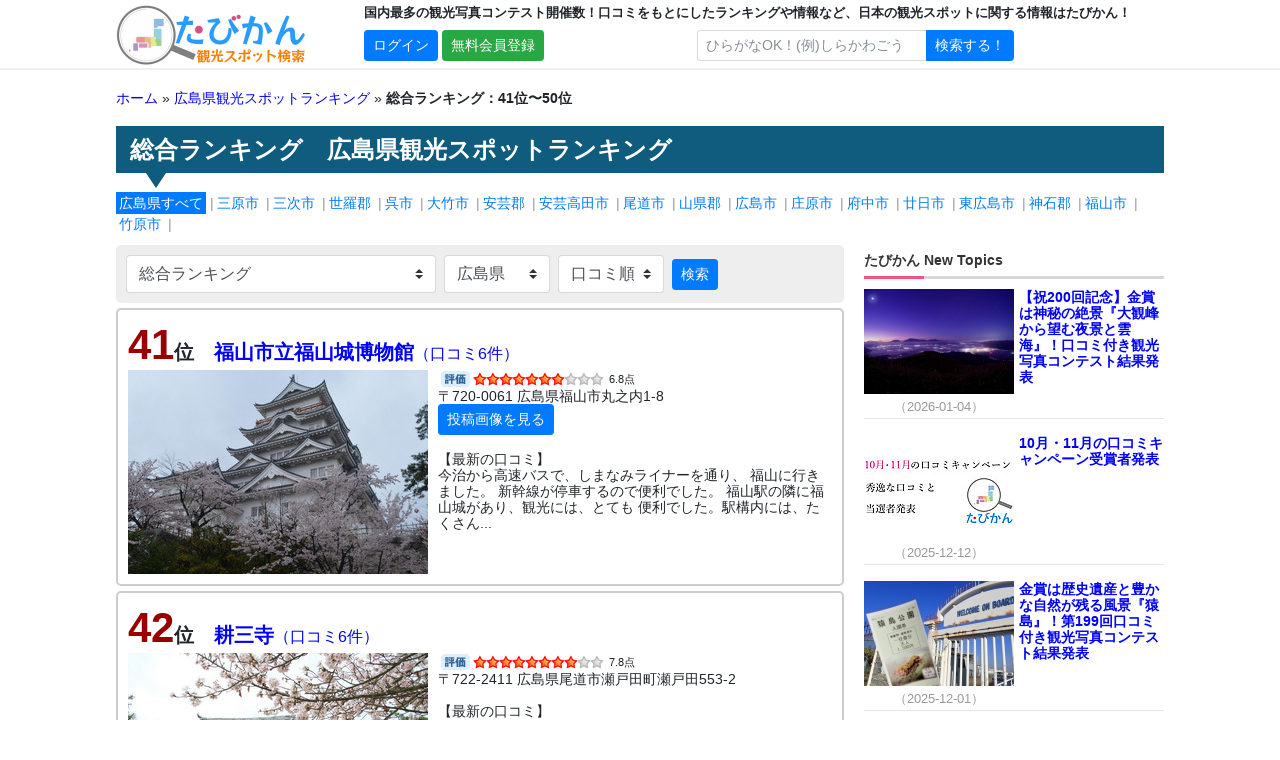

--- FILE ---
content_type: text/html; charset=UTF-8
request_url: https://tabikan.jp/list.php?p=34&city=&s=1&g=0&page=4
body_size: 14386
content:
<!DOCTYPE html>
<html lang="ja">
<head>
<meta http-equiv="Content-Type" content="text/html; charset=utf-8" />

<link rel="dns-prefetch" href="//www.gstatic.com">

<meta name="viewport" content="width=device-width,user-scalable=no,maximum-scale=1" />
<meta name="verify-v1" content="9n6cuo4N6FtCH3rPEVyCFL6vD4KM7Tg0+kYvaV9qkgM=" />
<meta name="y_key" content="ecb9e068ff9e2348" />
<meta name="google-translate-customization" content="f4fd7fc55ad6eeb4-8830f526d0117d19-g70b9f8abb2a91472-e" />
<title>広島県観光スポットランキング：総合ランキング 41位〜50位 - たびかん 観光スポット検索</title>
<link rel="shortcut icon" href="./favicon.ico" />
<link rel="stylesheet" type="text/css" href="./css/bootstrap.min.css" />
<link rel="stylesheet" type="text/css" href="./css/colorbox.css">
<link rel="stylesheet" type="text/css" href="./css/import.css?20260123">
<link rel="stylesheet" href="https://cdn.jsdelivr.net/npm/swiper@9/swiper-bundle.min.css" />

<script src="https://ajax.googleapis.com/ajax/libs/jquery/3.2.1/jquery.min.js"></script>

<script type="application/ld+json">
{
  "@context":"https://schema.org",
  "@graph":[
    {
      "@type":"WebSite",
      "@id":"https://tabikan.jp/#website",
      "url":"https://tabikan.jp/",
      "name":"たびかん 観光スポット検索",
      "inLanguage":"ja",
      "publisher":{"@id":"https://tabikan.jp/#organization"},
      "potentialAction":{
        "@type":"SearchAction",
        "target":"https://tabikan.jp/search.php?keyword={search_term_string}",
        "query-input":"required name=search_term_string"
      }
    },
    {
      "@type":"Organization",
      "@id":"https://tabikan.jp/#organization",
      "name":"株式会社たびかん",
      "legalName":"株式会社たびかん",
      "url":"https://tabikan.jp/",
      "logo":{"@id":"https://tabikan.jp/#logo"},
      "image":{"@id":"https://tabikan.jp/#logo"},
      "vatID":"T2012301009089",
      "foundingDate":"2013-01-17",
      "founder":{"@type":"Person","name":"鈴木隆史"},
      "address":{
        "@type":"PostalAddress",
        "postalCode":"457-0012",
        "addressCountry":"JP",
        "addressRegion":"愛知県",
        "addressLocality":"名古屋市南区",
        "streetAddress":"菊住2-2-20"
      },
      "email":"use@tabikan.jp",
      "contactPoint":[
        {
          "@type":"ContactPoint",
          "contactType":"customer support",
          "email":"use@tabikan.jp",
          "availableLanguage":["ja","ja-JP"],
          "areaServed":"JP"
        }
      ],
      "sameAs":[
        "https://x.com/tabikanstaff",
        "https://www.instagram.com/tabikanstaff/",
        "https://www.facebook.com/tabikan"
      ],
      "publishingPrinciples":"https://tabikan.jp/company.php#publishing-principles",
      "correctionsPolicy":"https://tabikan.jp/company.php#corrections-policy",
      "ownershipFundingInfo":"https://tabikan.jp/company.php#ownership-funding"
    },
    {
      "@type":"Organization",
      "@id":"https://tabikan.jp/#publisher",
      "name":"たびかん New Topics",
      "url":"https://tabikan.jp/",
      "logo":{"@id":"https://tabikan.jp/#logo"},
      "image":{"@id":"https://tabikan.jp/#logo"},
      "parentOrganization":{"@id":"https://tabikan.jp/#organization"},
      "alternateName":"たびかん New Topics"
    },
    {
      "@type":"Organization",
      "@id":"https://tabikan.jp/#provider",
      "name":"TABICAN CORPORATION",
      "url":"https://tabikan.jp/",
      "logo":{"@id":"https://tabikan.jp/#logo"},
      "image":{"@id":"https://tabikan.jp/#logo"},
      "parentOrganization":{"@id":"https://tabikan.jp/#organization"},
      "alternateName":"TABICAN CORPORATION"
    },
    {
      "@type":"ImageObject",
      "@id":"https://tabikan.jp/#logo",
      "url":"https://tabikan.jp/img/logo-square.png",
      "width":512,
      "height":512,
      "caption":"たびかん ロゴ（正方形）"
    }
  ]
}
</script>

<link rel="canonical" href="https://tabikan.jp/list.php?p=34&page=4">

<!-- Google tag (gtag.js) -->
<script async src="https://www.googletagmanager.com/gtag/js?id=G-N0TTQ1H28M"></script>
<script>
  window.dataLayer = window.dataLayer || [];
  function gtag(){dataLayer.push(arguments);}
  gtag('js', new Date());

  gtag('config', 'G-N0TTQ1H28M');
</script>


<style>
/* 1. 今の設定に「なめらかに動く機能」を追加 */
#header_base {
    transition: transform 0.3s ease-in-out !important;
}

/* 2. 隠れる時の位置を指定（今の位置から上に100%ずらす） */
.header-hidden {
    transform: translateY(-100%) !important;
}
</style>

</head>
<body>

<!-- #header_base -->
<div id="header_base">

<!-- #header_inner -->
<div id="header_inner">

<div id="header_logo"><a href="./index.php"><img src="./img/headerlogo.gif?230117"></a></div>

<!-- #header_right -->
<div id="header_right">

<div id="header_description">国内最多の観光写真コンテスト開催数！口コミをもとにしたランキングや情報など、日本の観光スポットに関する情報はたびかん！</div>

<div class="row">

  <div class="col-lg-5">
	<a href="./login.php" class="btn btn-sm btn-primary">ログイン</a>
	<a href="./entry.php" class="btn btn-sm btn-success">無料会員登録</a>


  </div>

  <div class="col-lg-7">
  <form action="./search.php" method="get">
	<div class="input-group input-group-sm">
      <input type="text" name="keyword" class="form-control" placeholder="ひらがなOK！(例)しらかわごう" style="max-width:230px;">
      <span class="input-group-btn">
        <button class="btn btn-primary" type="submit">検索する！</button>
      </span>
    </div>
  </form>
  </div>

</div>

</div>
<!-- /#header_right -->

<!-- #header_right_sp -->
<div id="header_right_sp">

<div id="header_search_sp">
ひらがなOK!<br>
  <form action="./search.php" method="get">
	<div class="input-group input-group-sm">
      <input type="text" name="keyword" class="form-control" placeholder="(例)しらかわごう" style="max-width:120px;">
      <span class="input-group-btn">
        <button class="btn btn-primary" type="submit">検索</button>
      </span>
    </div>
  </form>
</div>

<div id="navToggle">
	<div><span></span> <span></span> <span></span></div>
</div>

<!-- #navsp -->
<div id="navsp">
	<form action="./search.php" method="get">
	<div class="input-group input-group-sm">
      <input type="text" name="keyword" class="form-control" placeholder="観光スポット検索" style="width:80%;">
      <span class="input-group-btn">
        <input type="submit" class="btn btn-primary" type="button" value="検索！">
      </span>
    </div>
	</form>

	<div id="navsp_button">
	<a href="./login.php" class="btn btn-sm btn-primary">ログイン</a>
	<a href="./entry.php" class="btn btn-sm btn-success">無料会員登録</a>


	</div>

	<ul>
		<li><a href="./index.php#pos1">お好みで探す</a></li>
		<li><a href="./newly100.php">新着クチコミ100件</a></li>
		<li><a href="./blog.php">たびかん New Topics</a></li>
		<li><a href="./blog.php?mode=list&type=2">秀逸な一枚</a></li>
		<li><a href="./blog.php?mode=list&type=3">口コミ付き写真コンテスト</a></li>
		<li><a href="./staff_tabikan.php">たびかんスタッフの旅行記</a></li>
		<li><a href="./blog.php?mode=list&type=4">世界に一つだけの旅エピソード</a></li>
		<li><a href="./inform.php">観光情報を募集しています</a></li>
		<li><a href="./image.php">画像を募集しています</a></li>
		<li><a href="./ssinfo.php">観光スポット・自治体のご担当者様へ</a></li>
		<li><a href="./about.php">たびかん観光スポット検索について</a></li>
		<li><a href="./contact.php">編集部へのコンタクト</a></li>
	</ul>

</div>
<!-- /#navsp -->

</div>
<!-- /#header_right_sp -->



</div>
<!-- /#header_inner -->

</div>
<!-- /#header_base -->



<!-- #base -->
<div id="base" class="clearfix">


<script src="./js/swiper.js"></script>

<script src="./js/jquery.colorbox-min.js"></script>
<script>
$(function() {
    $(".colorbox").colorbox({
    iframe:true,
    width:"950px",
    height:"920px",
	maxWidth:"95%",
	maxHeight:"95%",
    opacity: 0.7
  });
});
</script>


<script type="application/ld+json">
{
  "@context" : "http://schema.org",
  "@type" : "BreadcrumbList",
  "itemListElement":
  [
    {
      "@type": "ListItem",
      "position": 1,
      "item":
      {
        "@id": "https://tabikan.jp/",
        "name": "観光スポット検索 たびかん"
      }
    },
    {
      "@type": "ListItem",
      "position": 2,
      "item":
      {
        "@id": "https://tabikan.jp/list.php?p=34",
        "name": "広島県観光スポットランキング"
      }
    },
    {
      "@type": "ListItem",
      "position": 3,
      "item":
      {
        "@id": "https://tabikan.jp/list.php?p=34&page=4",
        "name": "総合ランキング：41位〜50位"
      }
    }
  ]
}
</script>


<div id="pannavi" class="onlyPCblock"><a href="./index.php">ホーム</a> &#187; <a href="./list.php?p=34">広島県観光スポットランキング</a> &#187; <strong>総合ランキング：41位〜50位</strong></div>

<h1 class="page_title_style01">総合ランキング　広島県観光スポットランキング</h1>

<div id="ranking_city_link" class="clearfix">
<span class="citylink"><span class="active">広島県すべて</span> | </span><span class="citylink"><a href="/list.php?p=34&s=1&g=0&city=%E4%B8%89%E5%8E%9F%E5%B8%82">三原市</a> | </span><span class="citylink"><a href="/list.php?p=34&s=1&g=0&city=%E4%B8%89%E6%AC%A1%E5%B8%82">三次市</a> | </span><span class="citylink"><a href="/list.php?p=34&s=1&g=0&city=%E4%B8%96%E7%BE%85%E9%83%A1">世羅郡</a> | </span><span class="citylink"><a href="/list.php?p=34&s=1&g=0&city=%E5%91%89%E5%B8%82">呉市</a> | </span><span class="citylink"><a href="/list.php?p=34&s=1&g=0&city=%E5%A4%A7%E7%AB%B9%E5%B8%82">大竹市</a> | </span><span class="citylink"><a href="/list.php?p=34&s=1&g=0&city=%E5%AE%89%E8%8A%B8%E9%83%A1">安芸郡</a> | </span><span class="citylink"><a href="/list.php?p=34&s=1&g=0&city=%E5%AE%89%E8%8A%B8%E9%AB%98%E7%94%B0%E5%B8%82">安芸高田市</a> | </span><span class="citylink"><a href="/list.php?p=34&s=1&g=0&city=%E5%B0%BE%E9%81%93%E5%B8%82">尾道市</a> | </span><span class="citylink"><a href="/list.php?p=34&s=1&g=0&city=%E5%B1%B1%E7%9C%8C%E9%83%A1">山県郡</a> | </span><span class="citylink"><a href="/list.php?p=34&s=1&g=0&city=%E5%BA%83%E5%B3%B6%E5%B8%82">広島市</a> | </span><span class="citylink"><a href="/list.php?p=34&s=1&g=0&city=%E5%BA%84%E5%8E%9F%E5%B8%82">庄原市</a> | </span><span class="citylink"><a href="/list.php?p=34&s=1&g=0&city=%E5%BA%9C%E4%B8%AD%E5%B8%82">府中市</a> | </span><span class="citylink"><a href="/list.php?p=34&s=1&g=0&city=%E5%BB%BF%E6%97%A5%E5%B8%82">廿日市</a> | </span><span class="citylink"><a href="/list.php?p=34&s=1&g=0&city=%E6%9D%B1%E5%BA%83%E5%B3%B6%E5%B8%82">東広島市</a> | </span><span class="citylink"><a href="/list.php?p=34&s=1&g=0&city=%E7%A5%9E%E7%9F%B3%E9%83%A1">神石郡</a> | </span><span class="citylink"><a href="/list.php?p=34&s=1&g=0&city=%E7%A6%8F%E5%B1%B1%E5%B8%82">福山市</a> | </span><span class="citylink"><a href="/list.php?p=34&s=1&g=0&city=%E7%AB%B9%E5%8E%9F%E5%B8%82">竹原市</a> | </span>
</div>

<!-- #contents -->
<div id="contents">

<div style="padding:10px;background-color:#eeeeee;" class="kadomaru5">
<form action="./list.php" method="get" class="form-inline">
<input type="hidden" name="city" value="">

<select class="custom-select mr-sm-2" name="g">
<option value="0" selected>総合ランキング</option>
<option value="19" >雨の日でもＯＫな観光スポット</option>
<option value="2" >みんなで遊ぶ</option>
<option value="1" >子供と遊ぶ</option>
<option value="4" >お買い物</option>
<option value="3" >お食事</option>
<option value="6" >プール 海 湖 岬 遊覧船</option>
<option value="7" >温泉に入る</option>
<option value="10" >動物 植物 海のいきもの</option>
<option value="11" >歴史 歴史的建物</option>
<option value="14" >自然</option>
<option value="15" >お花 紅葉</option>
<option value="8" >のんびり</option>
<option value="13" >絶景 風景 夜景</option>
<option value="12" >文化 芸術 科学（知る学ぶ）</option>
<option value="9" >体験 見学</option>
<option value="16" >スポーツ</option>
<option value="17" >期間限定イベント</option>
<option value="18" >道の駅 ＳＡ 空港 駅</option>
<option value="5" >山に行く</option>
<option value="20" >離島 リゾート 公共施設 その他すべて</option>
</select>

<select class="custom-select mr-sm-2" name="p">
<option value="1" >北海道</option><option value="2" >青森県</option><option value="3" >岩手県</option><option value="4" >宮城県</option><option value="5" >秋田県</option><option value="6" >山形県</option><option value="7" >福島県</option><option value="8" >茨城県</option><option value="9" >栃木県</option><option value="10" >群馬県</option><option value="11" >埼玉県</option><option value="12" >千葉県</option><option value="13" >東京都</option><option value="14" >神奈川県</option><option value="15" >新潟県</option><option value="16" >富山県</option><option value="17" >石川県</option><option value="18" >福井県</option><option value="19" >山梨県</option><option value="20" >長野県</option><option value="21" >岐阜県</option><option value="22" >静岡県</option><option value="23" >愛知県</option><option value="24" >三重県</option><option value="25" >滋賀県</option><option value="26" >京都府</option><option value="27" >大阪府</option><option value="28" >兵庫県</option><option value="29" >奈良県</option><option value="30" >和歌山県</option><option value="31" >鳥取県</option><option value="32" >島根県</option><option value="33" >岡山県</option><option value="34" selected>広島県</option><option value="35" >山口県</option><option value="36" >徳島県</option><option value="37" >香川県</option><option value="38" >愛媛県</option><option value="39" >高知県</option><option value="40" >福岡県</option><option value="41" >佐賀県</option><option value="42" >長崎県</option><option value="43" >熊本県</option><option value="44" >大分県</option><option value="45" >宮崎県</option><option value="46" >鹿児島県</option><option value="47" >沖縄県</option>
</select>

<select class="custom-select mr-sm-2" name="s">
<option value="1" selected>口コミ順</option>
<option value="0" >評価順</option>
</select>

<input type="submit" value="検索" class="btn btn-sm btn-primary">
</form>
</div>


<div class="ranking_spot_base clearfix kadomaru5">
<div class="ranking_spot_title"><span class="ranking_rank_no">41</span>位　<a href="./spot.php?s=1024">福山市立福山城博物館<small>（口コミ6件）</small></a></div>

<div class="ranking_spot_img"><a href="./spot.php?s=1024"><img src="spotpict_300/sp1024.jpg" border="0" loading="lazy"></a></div>
<div class="ranking_spot_info clearfix">
<img src="./img/assess/assess07.gif" loading="lazy"> <small>6.8点</small><br>
〒720-0061
広島県福山市丸之内1-8<br><a href="./spot.php?s=1024#pos1" class="btn btn-sm btn-primary">投稿画像を見る</a><br><br>
【最新の口コミ】<br>
今治から高速バスで、しまなみライナーを通り、
福山に行きました。
新幹線が停車するので便利でした。
福山駅の隣に福山城があり、観光には、とても
便利でした。駅構内には、たくさん...<br>
</div>
</div>
<div class="ranking_spot_base clearfix kadomaru5">
<div class="ranking_spot_title"><span class="ranking_rank_no">42</span>位　<a href="./spot.php?s=4393">耕三寺<small>（口コミ6件）</small></a></div>

<div class="ranking_spot_img"><a href="./spot.php?s=4393"><img src="spotpict_300/sp4393.jpg" border="0" loading="lazy"></a></div>
<div class="ranking_spot_info clearfix">
<img src="./img/assess/assess08.gif" loading="lazy"> <small>7.8点</small><br>
〒722-2411
広島県尾道市瀬戸田町瀬戸田553-2<br><br>
【最新の口コミ】<br>
お花見を兼ねて行きました。
毎年3月末から4月初めごろまで桜まつりが開かれています。
桜茶をいただくことができ、おいしかったです。
人が意外にも少なくて驚きました。
まず石段を登...<br>
</div>
</div>
<div class="ranking_spot_base clearfix kadomaru5">
<div class="ranking_spot_title"><span class="ranking_rank_no">43</span>位　<a href="./spot.php?s=4496">西条酒蔵通り<small>（口コミ6件）</small></a></div>

<div class="ranking_spot_img"><a href="./spot.php?s=4496"><img src="spotpict_300/sp4496.jpg" border="0" loading="lazy"></a></div>
<div class="ranking_spot_info clearfix">
<img src="./img/assess/assess09.gif" loading="lazy"> <small>9.3点</small><br>
〒739-0011
広島県東広島市西条本町<br><a href="./spot.php?s=4496#pos1" class="btn btn-sm btn-primary">投稿画像を見る</a><br><br>
【最新の口コミ】<br>
　JR山陽本線西条駅で下車すると、心なしか酒の仕込みの香りがするような気がします。
　
　西条は「灘」、「伏見」と並ぶ銘醸地として知られ、賀茂鶴、亀齢（キレイ）、西條鶴、福美人、...<br>
</div>
</div>
<div class="ranking_spot_base clearfix kadomaru5">
<div class="ranking_spot_title"><span class="ranking_rank_no">44</span>位　<a href="./spot.php?s=962">道の駅 豊平どんぐり村<small>（口コミ5件）</small></a></div>

<div class="ranking_spot_img"><a href="./spot.php?s=962"><img src="spotpict_300/nophoto.gif" border="0" loading="lazy"></a></div>
<div class="ranking_spot_info clearfix">
<img src="./img/assess/assess07.gif" loading="lazy"> <small>6.8点</small><br>
〒731-1712
広島県山県郡北広島町都志見2609<br><br>
【最新の口コミ】<br>
いろんなレジャー施設とか含めたら結構広い道の駅で、テニスコートとかスポーツするための場所や、温泉施設、子供の遊具や、野外ステージなどいろんなとこがある。そば手打ち体験もできる。...<br>
</div>
</div>
<div class="ranking_spot_base clearfix kadomaru5">
<div class="ranking_spot_title"><span class="ranking_rank_no">45</span>位　<a href="./spot.php?s=4828">広島護国神社<small>（口コミ5件）</small></a></div>

<div class="ranking_spot_img"><a href="./spot.php?s=4828"><img src="spotpict_300/sp4828.jpg" border="0" loading="lazy"></a></div>
<div class="ranking_spot_info clearfix">
<img src="./img/assess/assess08.gif" loading="lazy"> <small>8.2点</small><br>
〒730-0011
広島県広島市中区基町21-2<br><a href="./spot.php?s=4828#pos1" class="btn btn-sm btn-primary">投稿画像を見る</a><br><br>
【最新の口コミ】<br>
1月2日に初詣に行きました。
毎年近くのパーキングはどこも渋滞なので離れた場所に駐車して歩きました。
入り口から列になっていて並んで順番に入るようになっています。参拝の行列はずっ...<br>
</div>
</div>
<!--
<div class="onlySPblock">
<ins class="adsbygoogle"
     style="display:block"
     data-ad-format="fluid"
     data-ad-layout-key="-6v+e7+2t-6l+5y"
     data-ad-client="ca-pub-3782139731508140"
     data-ad-slot="2434264250"></ins>
<script>
     (adsbygoogle = window.adsbygoogle || []).push({});
</script>
</div>
-->
<div class="ranking_spot_base clearfix kadomaru5">
<div class="ranking_spot_title"><span class="ranking_rank_no">46</span>位　<a href="./spot.php?s=4830">三景園<small>（口コミ5件）</small></a></div>

<div class="ranking_spot_img"><a href="./spot.php?s=4830"><img src="spotpict_300/sp4830.jpg" border="0" loading="lazy"></a></div>
<div class="ranking_spot_info clearfix">
<img src="./img/assess/assess09.gif" loading="lazy"> <small>9.4点</small><br>
〒729-0416
広島県三原市本郷町善入寺64-24<br><br>
【最新の口コミ】<br>
三景園花まつりが開催されていたので行ってきました。
毎年6月の中旬から7月の中旬まであるようです。
園内にはあじさいがいっぱいでした。
あじさいい園は杉、ヒノキの木々が広がってい...<br>
</div>
</div>
<div class="ranking_spot_base clearfix kadomaru5">
<div class="ranking_spot_title"><span class="ranking_rank_no">47</span>位　<a href="./spot.php?s=5067">お好み村<small>（口コミ5件）</small></a></div>

<div class="ranking_spot_img"><a href="./spot.php?s=5067"><img src="spotpict_300/sp5067.jpg" border="0" loading="lazy"></a></div>
<div class="ranking_spot_info clearfix">
<img src="./img/assess/assess08.gif" loading="lazy"> <small>7.6点</small><br>
〒730-0034
広島県広島市中区新天地5-13<br><a href="./spot.php?s=5067#pos1" class="btn btn-sm btn-primary">投稿画像を見る</a><br><br>
【最新の口コミ】<br>
建物内に小さなスペースのお好み焼き屋さんがたくさんあります。どのお店も賑わっていて、有名人のサインがたくさん貼ってありました。どのお店も味に定評があるみたいですので、複数のお店...<br>
</div>
</div>
<div class="ranking_spot_base clearfix kadomaru5">
<div class="ranking_spot_title"><span class="ranking_rank_no">48</span>位　<a href="./spot.php?s=964">道の駅 よがんす白竜<small>（口コミ4件）</small></a></div>

<div class="ranking_spot_img"><a href="./spot.php?s=964"><img src="spotpict_300/nophoto.gif" border="0" loading="lazy"></a></div>
<div class="ranking_spot_info clearfix">
<img src="./img/assess/assess07.gif" loading="lazy"> <small>7.3点</small><br>
〒729-1321
広島県三原市大和町和木652-3<br><br>
【最新の口コミ】<br>
よがんすは「良いですね」とか「良かったです」とかいう意味の方言らしい。白竜はこの道の駅の近くのダム湖の愛称の白竜湖からとった名前だそうで。この駅の建物はアメリカ風の建築様式でこ...<br>
</div>
</div>
<div class="ranking_spot_base clearfix kadomaru5">
<div class="ranking_spot_title"><span class="ranking_rank_no">49</span>位　<a href="./spot.php?s=968">道の駅 ふぉレスト君田<small>（口コミ4件）</small></a></div>

<div class="ranking_spot_img"><a href="./spot.php?s=968"><img src="spotpict_300/nophoto.gif" border="0" loading="lazy"></a></div>
<div class="ranking_spot_info clearfix">
<img src="./img/assess/assess08.gif" loading="lazy"> <small>8点</small><br>
〒728-0405
広島県三次市君田町泉吉田311-3<br><br>
【最新の口コミ】<br>
温泉がある道の駅。軽食のとこでは麺類とか一般的な食堂メニュー。パン屋も別途であって、直売所はほんと直売所って感じで野菜とか生鮮食品メインで、お土産とかは少ない。

良かったとこ...<br>
</div>
</div>
<div class="ranking_spot_base clearfix kadomaru5">
<div class="ranking_spot_title"><span class="ranking_rank_no">50</span>位　<a href="./spot.php?s=971">道の駅 北の関宿安芸高田<small>（口コミ4件）</small></a></div>

<div class="ranking_spot_img"><a href="./spot.php?s=971"><img src="spotpict_300/sp971.jpg" border="0" loading="lazy"></a></div>
<div class="ranking_spot_info clearfix">
<img src="./img/assess/assess06.gif" loading="lazy"> <small>6.3点</small><br>
〒731-0611
広島県安芸高田市美土里町横田331<br><br>
【最新の口コミ】<br>
直売所のとこで川根ゆず茶とかゆず加工商品、広島のコシヒカリ桑田米、くじら肉加工品、夜叉うどん（結構辛い）とか鮎とか川魚、海鮮類もわりとある。ラーメン屋やコンビニもある

良かっ...<br>
</div>
</div>
<!--
<div style="margin:10px 0;">
-->
<!-- たびかん検索時レスポンシブ -->
<!--
<ins class="adsbygoogle"
     style="display:block"
     data-ad-client="ca-pub-3782139731508140"
     data-ad-slot="2653729831"
     data-ad-format="auto"></ins>
<script>
(adsbygoogle = window.adsbygoogle || []).push({});
</script>
</div>
-->
	<div style=""><strong>145</strong>件の観光スポットのうち<strong>41</strong>位から<strong>50</strong>位を表示</div>

	<div><a href="/list.php?p=34&city=&s=1&g=0&page=3" class="btn btn-secondary btn-sm " style="margin:5px;margin-left:0;">前の10件</a>
<a href="/list.php?p=34&city=&s=1&g=0&page=0" class="btn btn-sm btn-secondary" style="margin:5px;">1</a><a href="/list.php?p=34&city=&s=1&g=0&page=1" class="btn btn-sm btn-secondary" style="margin:5px;">2</a><a href="/list.php?p=34&city=&s=1&g=0&page=2" class="btn btn-sm btn-secondary" style="margin:5px;">3</a><a href="/list.php?p=34&city=&s=1&g=0&page=3" class="btn btn-sm btn-secondary" style="margin:5px;">4</a><strong class="btn btn-sm btn-danger disabled" style="margin:5px;">5</strong><a href="/list.php?p=34&city=&s=1&g=0&page=5" class="btn btn-sm btn-secondary" style="margin:5px;">6</a><a href="/list.php?p=34&city=&s=1&g=0&page=6" class="btn btn-sm btn-secondary" style="margin:5px;">7</a><a href="/list.php?p=34&city=&s=1&g=0&page=7" class="btn btn-sm btn-secondary" style="margin:5px;">8</a><a href="/list.php?p=34&city=&s=1&g=0&page=8" class="btn btn-sm btn-secondary" style="margin:5px;">9</a><a href="/list.php?p=34&city=&s=1&g=0&page=9" class="btn btn-sm btn-secondary" style="margin:5px;">10</a><a href="/list.php?p=34&city=&s=1&g=0&page=10" class="btn btn-sm btn-secondary" style="margin:5px;">11</a><a href="/list.php?p=34&city=&s=1&g=0&page=11" class="btn btn-sm btn-secondary" style="margin:5px;">12</a><a href="/list.php?p=34&city=&s=1&g=0&page=12" class="btn btn-sm btn-secondary" style="margin:5px;">13</a><a href="/list.php?p=34&city=&s=1&g=0&page=13" class="btn btn-sm btn-secondary" style="margin:5px;">14</a><a href="/list.php?p=34&city=&s=1&g=0&page=14" class="btn btn-sm btn-secondary" style="margin:5px;">15</a>
<a href="/list.php?p=34&city=&s=1&g=0&page=5" class="btn btn-secondary btn-sm " style="margin:5px;margin-right:0;">次の10件</a></div>


<br>

<div style="padding:10px;background-color:#eeeeee;" class="kadomaru5">
<form action="./list.php" method="get" class="form-inline">
<input type="hidden" name="city" value="">

<select class="custom-select mr-sm-2" name="g">
<option value="0" selected>総合ランキング</option>
<option value="19" >雨の日でもＯＫな観光スポット</option>
<option value="2" >みんなで遊ぶ</option>
<option value="1" >子供と遊ぶ</option>
<option value="4" >お買い物</option>
<option value="3" >お食事</option>
<option value="6" >プール 海 湖 岬 遊覧船</option>
<option value="7" >温泉に入る</option>
<option value="10" >動物 植物 海のいきもの</option>
<option value="11" >歴史 歴史的建物</option>
<option value="14" >自然</option>
<option value="15" >お花 紅葉</option>
<option value="8" >のんびり</option>
<option value="13" >絶景 風景 夜景</option>
<option value="12" >文化 芸術 科学（知る学ぶ）</option>
<option value="9" >体験 見学</option>
<option value="16" >スポーツ</option>
<option value="17" >期間限定イベント</option>
<option value="18" >道の駅 ＳＡ 空港 駅</option>
<option value="5" >山に行く</option>
<option value="20" >離島 リゾート 公共施設 その他すべて</option>
</select>

<select class="custom-select mr-sm-2" name="p">
<option value="1" >北海道</option><option value="2" >青森県</option><option value="3" >岩手県</option><option value="4" >宮城県</option><option value="5" >秋田県</option><option value="6" >山形県</option><option value="7" >福島県</option><option value="8" >茨城県</option><option value="9" >栃木県</option><option value="10" >群馬県</option><option value="11" >埼玉県</option><option value="12" >千葉県</option><option value="13" >東京都</option><option value="14" >神奈川県</option><option value="15" >新潟県</option><option value="16" >富山県</option><option value="17" >石川県</option><option value="18" >福井県</option><option value="19" >山梨県</option><option value="20" >長野県</option><option value="21" >岐阜県</option><option value="22" >静岡県</option><option value="23" >愛知県</option><option value="24" >三重県</option><option value="25" >滋賀県</option><option value="26" >京都府</option><option value="27" >大阪府</option><option value="28" >兵庫県</option><option value="29" >奈良県</option><option value="30" >和歌山県</option><option value="31" >鳥取県</option><option value="32" >島根県</option><option value="33" >岡山県</option><option value="34" selected>広島県</option><option value="35" >山口県</option><option value="36" >徳島県</option><option value="37" >香川県</option><option value="38" >愛媛県</option><option value="39" >高知県</option><option value="40" >福岡県</option><option value="41" >佐賀県</option><option value="42" >長崎県</option><option value="43" >熊本県</option><option value="44" >大分県</option><option value="45" >宮崎県</option><option value="46" >鹿児島県</option><option value="47" >沖縄県</option>
</select>

<select class="custom-select mr-sm-2" name="s">
<option value="1" selected>口コミ順</option>
<option value="0" >評価順</option>
</select>

<input type="submit" value="検索" class="btn btn-sm btn-primary">
</form>
</div>


<div style="margin-bottom:2em;">
<div class="page_subtitle_style01"><b><span>広島県の観光写真</span>いいね順ランキング</b></div>
<div class="ranking_spot_base clearfix kadomaru5">
<div class="ranking_spot_title"><span class="ranking_rank_no">1</span>位　<a href="./spot.php?s=4828">広島護国神社</a></div>

<div class="ranking_spot_img"><a href="./search_pictframe.php?s=4828&p=6919" class="colorbox"><img src="userpict/sp4828/6919_300.jpg" border="0" loading="lazy"></a></div>
<div class="ranking_spot_info clearfix">
<div class="search_pict_good" style="font-size:18px;line-height:150%;">270回いいね</div>
<div class="search_pict_addr">〒730-0011
広島県広島市中区基町21-2</div>
<div class="search_pict_tag clearfix"><a href="./search_pict.php?search_pref=34&search_tag=24" class="search_pict_tag">神社仏閣・教会</a><a href="./search_pict.php?search_pref=34&search_season=13" class="search_pict_tag">オールシーズン行ける</a></div>
<div class="search_pict_memo"></div>
</div>
</div>
<div class="ranking_spot_base clearfix kadomaru5">
<div class="ranking_spot_title"><span class="ranking_rank_no">2</span>位　<a href="./spot.php?s=3875">鞆の浦</a></div>

<div class="ranking_spot_img"><a href="./search_pictframe.php?s=3875&p=2347" class="colorbox"><img src="userpict/sp3875/2347_300.jpg" border="0" loading="lazy"></a></div>
<div class="ranking_spot_info clearfix">
<div class="search_pict_good" style="font-size:18px;line-height:150%;">251回いいね</div>
<div class="search_pict_addr">〒720-0201
広島県福山市鞆町鞆</div>
<div class="search_pict_tag clearfix"><a href="./search_pict.php?search_pref=34&search_tag=5" class="search_pict_tag">海岸・港</a><a href="./search_pict.php?search_pref=34&search_season=13" class="search_pict_tag">オールシーズン行ける</a></div>
<div class="search_pict_memo"></div>
</div>
</div>
<div class="ranking_spot_base clearfix kadomaru5">
<div class="ranking_spot_title"><span class="ranking_rank_no">3</span>位　<a href="./spot.php?s=5968">温井ダム</a></div>

<div class="ranking_spot_img"><a href="./search_pictframe.php?s=5968&p=3054" class="colorbox"><img src="userpict/sp5968/3054_300.jpg" border="0" loading="lazy"></a></div>
<div class="ranking_spot_info clearfix">
<div class="search_pict_good" style="font-size:18px;line-height:150%;">241回いいね</div>
<div class="search_pict_addr">〒731-3501
広島県山県郡安芸太田町加計1956-2</div>
<div class="search_pict_tag clearfix"><a href="./search_pict.php?search_pref=34&search_tag=4" class="search_pict_tag">紅葉</a><a href="./search_pict.php?search_pref=34&search_tag=17" class="search_pict_tag">公園</a><a href="./search_pict.php?search_pref=34&search_tag=32" class="search_pict_tag">ダム</a><a href="./search_pict.php?search_pref=34&search_season=10" class="search_pict_tag">10月～11月</a></div>
<div class="search_pict_memo">”12・11/14 温井ダムへの入口（公園）</div>
</div>
</div>
<div class="ranking_spot_base clearfix kadomaru5">
<div class="ranking_spot_title"><span class="ranking_rank_no">4</span>位　<a href="./spot.php?s=5968">温井ダム</a></div>

<div class="ranking_spot_img"><a href="./search_pictframe.php?s=5968&p=3006" class="colorbox"><img src="userpict/sp5968/3006_300.jpg" border="0" loading="lazy"></a></div>
<div class="ranking_spot_info clearfix">
<div class="search_pict_good" style="font-size:18px;line-height:150%;">224回いいね</div>
<div class="search_pict_addr">〒731-3501
広島県山県郡安芸太田町加計1956-2</div>
<div class="search_pict_tag clearfix"><a href="./search_pict.php?search_pref=34&search_tag=4" class="search_pict_tag">紅葉</a><a href="./search_pict.php?search_pref=34&search_tag=16" class="search_pict_tag">その他の絶景</a><a href="./search_pict.php?search_pref=34&search_tag=32" class="search_pict_tag">ダム</a><a href="./search_pict.php?search_pref=34&search_season=10" class="search_pict_tag">10月～11月</a></div>
<div class="search_pict_memo">”12・11/14　温井ダム（１）</div>
</div>
</div>
<div class="ranking_spot_base clearfix kadomaru5">
<div class="ranking_spot_title"><span class="ranking_rank_no">5</span>位　<a href="./spot.php?s=1031">厳島神社</a></div>

<div class="ranking_spot_img"><a href="./search_pictframe.php?s=1031&p=1204" class="colorbox"><img src="userpict/sp1031/1204_300.jpg" border="0" loading="lazy"></a></div>
<div class="ranking_spot_info clearfix">
<div class="search_pict_good" style="font-size:18px;line-height:150%;">202回いいね</div>
<div class="search_pict_addr">〒739-0588
広島県廿日市市宮島町1-1</div>
<div class="search_pict_tag clearfix"><a href="./search_pict.php?search_pref=34&search_tag=5" class="search_pict_tag">海岸・港</a><a href="./search_pict.php?search_pref=34&search_tag=24" class="search_pict_tag">神社仏閣・教会</a><a href="./search_pict.php?search_pref=34&search_season=13" class="search_pict_tag">オールシーズン行ける</a></div>
<div class="search_pict_memo">外観</div>
</div>
</div>
<!--
<div class="onlySPblock">
<ins class="adsbygoogle"
     style="display:block"
     data-ad-format="fluid"
     data-ad-layout-key="-6v+e7+2t-6l+5y"
     data-ad-client="ca-pub-3782139731508140"
     data-ad-slot="6098177090"></ins>
<script>
     (adsbygoogle = window.adsbygoogle || []).push({});
</script>
</div>
-->
<div class="ranking_spot_base clearfix kadomaru5">
<div class="ranking_spot_title"><span class="ranking_rank_no">6</span>位　<a href="./spot.php?s=5968">温井ダム</a></div>

<div class="ranking_spot_img"><a href="./search_pictframe.php?s=5968&p=3013" class="colorbox"><img src="userpict/sp5968/3013_300.jpg" border="0" loading="lazy"></a></div>
<div class="ranking_spot_info clearfix">
<div class="search_pict_good" style="font-size:18px;line-height:150%;">79回いいね</div>
<div class="search_pict_addr">〒731-3501
広島県山県郡安芸太田町加計1956-2</div>
<div class="search_pict_tag clearfix"><a href="./search_pict.php?search_pref=34&search_tag=4" class="search_pict_tag">紅葉</a><a href="./search_pict.php?search_pref=34&search_tag=17" class="search_pict_tag">公園</a><a href="./search_pict.php?search_pref=34&search_tag=32" class="search_pict_tag">ダム</a><a href="./search_pict.php?search_pref=34&search_season=10" class="search_pict_tag">10月～11月</a></div>
<div class="search_pict_memo">”12・11/14 温井ダム畔</div>
</div>
</div>
<div class="ranking_spot_base clearfix kadomaru5">
<div class="ranking_spot_title"><span class="ranking_rank_no">7</span>位　<a href="./spot.php?s=6034">帝釈峡</a></div>

<div class="ranking_spot_img"><a href="./search_pictframe.php?s=6034&p=6362" class="colorbox"><img src="userpict/sp6034/6362_300.jpg" border="0" loading="lazy"></a></div>
<div class="ranking_spot_info clearfix">
<div class="search_pict_good" style="font-size:18px;line-height:150%;">74回いいね</div>
<div class="search_pict_addr">〒729-5244
広島県庄原市東城町</div>
<div class="search_pict_tag clearfix"><a href="./search_pict.php?search_pref=34&search_tag=4" class="search_pict_tag">紅葉</a><a href="./search_pict.php?search_pref=34&search_tag=9" class="search_pict_tag">渓谷・川・滝</a><a href="./search_pict.php?search_pref=34&search_tag=16" class="search_pict_tag">その他の絶景</a><a href="./search_pict.php?search_pref=34&search_tag=31" class="search_pict_tag">橋</a><a href="./search_pict.php?search_pref=34&search_season=10" class="search_pict_tag">10月～11月</a></div>
<div class="search_pict_memo">11/5 ≪帝釈峡≫・『雄橋』下流〜･･･!!!</div>
</div>
</div>
<div class="ranking_spot_base clearfix kadomaru5">
<div class="ranking_spot_title"><span class="ranking_rank_no">8</span>位　<a href="./spot.php?s=6034">帝釈峡</a></div>

<div class="ranking_spot_img"><a href="./search_pictframe.php?s=6034&p=6364" class="colorbox"><img src="userpict/sp6034/6364_300.jpg" border="0" loading="lazy"></a></div>
<div class="ranking_spot_info clearfix">
<div class="search_pict_good" style="font-size:18px;line-height:150%;">74回いいね</div>
<div class="search_pict_addr">〒729-5244
広島県庄原市東城町</div>
<div class="search_pict_tag clearfix"><a href="./search_pict.php?search_pref=34&search_tag=4" class="search_pict_tag">紅葉</a><a href="./search_pict.php?search_pref=34&search_tag=9" class="search_pict_tag">渓谷・川・滝</a><a href="./search_pict.php?search_pref=34&search_tag=16" class="search_pict_tag">その他の絶景</a><a href="./search_pict.php?search_pref=34&search_season=10" class="search_pict_tag">10月～11月</a></div>
<div class="search_pict_memo">11/5 ≪帝釈峡≫渓谷の遊歩道〜 (4)･･･!!!</div>
</div>
</div>
<div class="ranking_spot_base clearfix kadomaru5">
<div class="ranking_spot_title"><span class="ranking_rank_no">9</span>位　<a href="./spot.php?s=5968">温井ダム</a></div>

<div class="ranking_spot_img"><a href="./search_pictframe.php?s=5968&p=3055" class="colorbox"><img src="userpict/sp5968/3055_300.jpg" border="0" loading="lazy"></a></div>
<div class="ranking_spot_info clearfix">
<div class="search_pict_good" style="font-size:18px;line-height:150%;">71回いいね</div>
<div class="search_pict_addr">〒731-3501
広島県山県郡安芸太田町加計1956-2</div>
<div class="search_pict_tag clearfix"><a href="./search_pict.php?search_pref=34&search_tag=4" class="search_pict_tag">紅葉</a><a href="./search_pict.php?search_pref=34&search_tag=17" class="search_pict_tag">公園</a><a href="./search_pict.php?search_pref=34&search_tag=31" class="search_pict_tag">橋</a><a href="./search_pict.php?search_pref=34&search_tag=32" class="search_pict_tag">ダム</a><a href="./search_pict.php?search_pref=34&search_season=10" class="search_pict_tag">10月～11月</a></div>
<div class="search_pict_memo">”12・11/14 温井ダム〜R186 「紅葉と橋」</div>
</div>
</div>
<div class="ranking_spot_base clearfix kadomaru5">
<div class="ranking_spot_title"><span class="ranking_rank_no">10</span>位　<a href="./spot.php?s=5968">温井ダム</a></div>

<div class="ranking_spot_img"><a href="./search_pictframe.php?s=5968&p=3007" class="colorbox"><img src="userpict/sp5968/3007_300.jpg" border="0" loading="lazy"></a></div>
<div class="ranking_spot_info clearfix">
<div class="search_pict_good" style="font-size:18px;line-height:150%;">71回いいね</div>
<div class="search_pict_addr">〒731-3501
広島県山県郡安芸太田町加計1956-2</div>
<div class="search_pict_tag clearfix"><a href="./search_pict.php?search_pref=34&search_tag=4" class="search_pict_tag">紅葉</a><a href="./search_pict.php?search_pref=34&search_tag=10" class="search_pict_tag">湖・池・沼</a><a href="./search_pict.php?search_pref=34&search_tag=32" class="search_pict_tag">ダム</a><a href="./search_pict.php?search_pref=34&search_season=10" class="search_pict_tag">10月～11月</a></div>
<div class="search_pict_memo">”12・11/14 温井ダム「龍姫湖」りゅうきこ</div>
</div>
</div>

<div style="margin-top:1em;text-align:center;"><a href="./search_pict.php?search_pref=34" class="btn btn-info">さらに観光写真から広島県のスポットを探す</a></div>
</div>


</div>
<!-- /#contents -->

<!-- #sidebar -->
<div id="sidebar">


<!-- 右サイドバー広告01 -->


<!-- / 右サイドバー広告01 -->


<!-- たびかん New Topics -->
<div class="new_topics_title">たびかん New Topics</div>
<div class="new_topics_box">
<div style="clear:both;margin-bottom:1em;">
<div style="width:155px;float:left;text-align:center;padding-right:5px;"><a href="./cp_announce.php?no=200"><img src="userpict/sp3775/54716_150.jpg" style="max-width:150px;max-height:105px;" loading="lazy"></a><br><small style="color:#999999;">（2026-01-04）</small></div>
<div style="font-size:14px;font-weight:bold;line-height:120%;"><a href="./cp_announce.php?no=200">【祝200回記念】金賞は神秘の絶景『大観峰から望む夜景と雲海』！口コミ付き観光写真コンテスト結果発表</a></div>
</div>
<hr style="clear:both;">
<div style="clear:both;margin-bottom:1em;">
<div style="width:155px;float:left;text-align:center;padding-right:5px;"><a href="./blog.php?no=2734"><img src="./blogpict/thumbnail/2734.jpg" style="max-width:150px;max-height:105px;" loading="lazy"></a><br><small style="color:#999999;">（2025-12-12）</small></div>
<div style="font-size:14px;font-weight:bold;line-height:120%;"><a href="./blog.php?no=2734">10月・11月の口コミキャンペーン受賞者発表</a></div>
</div>
<hr style="clear:both;">
<div style="clear:both;margin-bottom:1em;">
<div style="width:155px;float:left;text-align:center;padding-right:5px;"><a href="./cp_announce.php?no=199"><img src="userpict/sp3789/53753_150.jpg" style="max-width:150px;max-height:105px;" loading="lazy"></a><br><small style="color:#999999;">（2025-12-01）</small></div>
<div style="font-size:14px;font-weight:bold;line-height:120%;"><a href="./cp_announce.php?no=199">金賞は歴史遺産と豊かな自然が残る風景『猿島』！第199回口コミ付き観光写真コンテスト結果発表</a></div>
</div>
<hr style="clear:both;">
<div style="clear:both;margin-bottom:1em;">
<div style="width:155px;float:left;text-align:center;padding-right:5px;"><a href="./cp_announce.php?no=198"><img src="userpict/sp9691/53477_150.jpg" style="max-width:150px;max-height:105px;" loading="lazy"></a><br><small style="color:#999999;">（2025-11-01）</small></div>
<div style="font-size:14px;font-weight:bold;line-height:120%;"><a href="./cp_announce.php?no=198">金賞は鉄道や山々とのコラボが素晴らしい『いなべ市丹生川そば畑』！第198回口コミ付き観光写真コンテスト結果発表</a></div>
</div>
<hr style="clear:both;">
<div style="clear:both;margin-bottom:1em;">
<div style="width:155px;float:left;text-align:center;padding-right:5px;"><a href="./cp_announce.php?no=197"><img src="userpict/sp7473/52814_150.jpg" style="max-width:150px;max-height:105px;" loading="lazy"></a><br><small style="color:#999999;">（2025-10-01）</small></div>
<div style="font-size:14px;font-weight:bold;line-height:120%;"><a href="./cp_announce.php?no=197">金賞は東京藝術大学 上野キャンパスで若き才能が躍動する『藝祭』！第197回口コミ付き観光写真コンテスト結果発表</a></div>
</div>
<hr style="clear:both;">

</div>


<!-- / たびかん New Topics -->


<!-- Topics -->
<div class="topics_title">Topics</div>
<div class="topics_box">
<ul class="topics_ul">
<li><a href="https://tabikan.jp/cp_announce.php?no=200">第200回口コミ付写真コンテスト結果</a></li>
<li><a href="https://tabikan.jp/blog.php?no=2734">10月、11月キャンペーン受賞者発表</a></li>
<li><a href="https://tabikan.jp/cp_announce.php?no=199">第199回口コミ付写真コンテスト結果</a></li>
<li><a href="https://tabikan.jp/entry_hotel.php">【宿泊施設様】モデルコース掲載でPR</a></li>
<li><a href="https://tabikan.jp/episode.php?d=190">世界に一つだけのエピソード</a></li>
<li><a href="https://tabikan.jp/blog.php?no=2158">たびかんQ&A</a></li>
<li><a href="https://tabikan.jp/staff_tabikan_0028.php">たびかんスタッフの旅行記</a></li>
<li><a href="https://tabikan.jp/inform.php">たびかん登録スポット9,600件を突破！</a></li>

</ul>
</div>

<div style="background-color:#e9e9e9;text-align:center;font-weight:bold;padding:5px 0;margin-bottom:40px;"><a href="./blog.php">最新トピックをもっと見る</a></div>


<!-- / Topics -->


<!-- スタッフのつぶやき -->
<div class="sidebar_title">たびかんスタッフのつぶやき</div>
<div class="sidebar_box">
<div class="sidebar_text">
画像の表示スタイルを変更しています。見え方がおかしい場合は編集部までご連絡ください。
</div>
</div>


<!-- / スタッフのつぶやき -->


<!-- たびかんコンテンツ -->
<div class="sidebar_title">たびかんコンテンツ</div>
<div class="sidebar_box">
<div class="sidebar_text">

<div style="margin-bottom:1em;">
<span class="badge badge-danger">オススメ！</span><br>
<a href="./staff_tabikan.php">たびかんスタッフの旅行記</a><br>画像と一緒に珍道中をお届け</div>

<hr>

<div style="margin-bottom:1em;">
<span class="badge badge-danger">オススメ！</span><br>
<a href="./episode.php">世界に一つだけの旅エピソード</a><br>みんなが投稿した旅のエピソード集</div>

<hr>

<div style="margin-bottom:1em;">
<span class="badge badge-info">情報募集しています</span><br>
<a href="./inform.php">未掲載観光スポットの情報や掲載中の観光スポットの新情報、詳細情報などを教えて下さい</a></div>

<hr>

<div style="margin-bottom:1em;">
<span class="badge badge-info">画像募集しています</span><br>
<a href="./image.php">ご自身で撮影された観光スポットなどの画像を当サイトで掲載させてください</a><br>ご協力をよろしくお願い致します。</div>

<hr>

<div style="margin-bottom:1em;">
<span class="badge badge-success">ご意見ご感想を募集中</span><br>
<a href="./contact.php">いつもご利用頂いているみなさまのお声をお聞かせ下さい</a><br>匿名で構いませんので、お気軽にお願い致します。</div>

<hr>

<div>
<span class="badge badge-dark">観光スポット・観光施設・自治体のご担当者様へ</span><br>
<a href="./ssinfo.php">掲載情報の追加や修正などを承ります。詳しくはコチラ</a><br></div>

</div>
</div>


<!-- / たびかんコンテンツ -->


<div id="scroll_box">
<!-- キャンペーンのお知らせ -->
<div class="sidebar_title">キャンペーン・コンテスト</div>
<div class="campaign_box">
<ul class="campaign_ul">
<li><a href="https://tabikan.jp/cp.php#cp2">【会員限定】口コミキャンペーン（1/16〜31）Amazonギフト券1,000円×5名</a> <img src="./img/parts/new01.gif" alt="new" /></li>
<hr>
<li><a href="https://tabikan.jp/cp.php">【会員限定】第201回 観光写真コンテスト（1/1〜31）</a> <img src="./img/parts/new01.gif" alt="new" /></li>
<hr>
<li><a href="https://tabikan.jp/blog.php?no=2158">よくある質問：会員登録は無料？</a> <img src="./img/parts/new01.gif" alt="new" /></li>
<hr>
<li><a href="https://tabikan.jp/blog.php?no=2158#contest-proof">観光写真コンテスト「国内最多」の根拠</a> <img src="./img/parts/new01.gif" alt="new" /></li>

</ul>
</div>

<!-- / キャンペーンのお知らせ -->
</div>


</div>
<!-- /#sidebar -->


<div id="pannavi" class="onlySPblock"><a href="./index.php">ホーム</a> &#187; <a href="./list.php?p=34">広島県観光スポットランキング</a> &#187; <strong>総合ランキング：41位〜50位</strong></div>

</div>
<!-- /#base -->

<!-- #footer_base -->
<div id="footer_base">

<!-- #footer_inner -->
<div id="footer_inner">


<!-- #footer_ad -->
<div id="footer_ad">



</div>
<!-- /#footer_ad -->


<!-- #footer_tbl_arealink -->
<table border="0" cellspacing="5" cellpadding="0" id="footer_tbl_arealink">
<tr>
	<td valign="top" nowrap><a href="./area.php?a=1">【北海道・東北】</a></td>
	<td valign="top"><a href="list.php?p=1">北海道（札幌・函館・小樽・旭川）</a> - <a href="list.php?p=2">青森（弘前・十和田・八戸・下北）</a> - <a href="list.php?p=5">秋田（男鹿・角館・八幡平）</a> - <a href="list.php?p=3">岩手（盛岡・奥州）</a> - <a href="list.php?p=6">山形（蔵王・酒田）</a> - <a href="list.php?p=4">宮城（仙台・松島）</a> - <a href="list.php?p=7">福島（会津若松・磐梯・郡山・猪苗代）</a></td>
</tr>
<tr>
	<td valign="top" nowrap><a href="./area.php?a=2">【北関東】</a></td>
	<td valign="top"><a href="list.php?p=10">群馬（前橋・草津・尾瀬）</a> - <a href="list.php?p=9">栃木（日光・宇都宮・鬼怒川）</a> - <a href="list.php?p=8">茨城（水戸・鹿島）</a></td>
</tr>
<tr>
	<td valign="top" nowrap><a href="./area.php?a=3">【首都圏】</a></td>
	<td valign="top"><a href="list.php?p=12">千葉（ディズニー・幕張・銚子・九十九里・市原）</a> - <a href="list.php?p=11">埼玉（草加）</a> - <a href="list.php?p=13">東京</a> - <a href="list.php?p=14">神奈川（横浜・鎌倉・箱根）</a></td>
</tr>
<tr>
	<td valign="top" nowrap><a href="./area.php?a=5">【甲信越】</a></td>
	<td valign="top"><a href="list.php?p=15">新潟（越後湯沢・上越）</a> - <a href="list.php?p=20">長野（軽井沢・白馬・上高地・松本・飯田・木曽）</a> - <a href="list.php?p=19">山梨（甲府・南アルプス）</a></td>
</tr>
<tr>
	<td valign="top" nowrap><a href="./area.php?a=6">【中部】</a></td>
	<td valign="top"><a href="list.php?p=22">静岡（熱海・富士・御殿場・伊豆・清水・浜松・浜名湖）</a> - <a href="list.php?p=23">愛知（名古屋・岡崎・犬山・一宮・豊橋）</a> - <a href="list.php?p=21">岐阜（養老・白川郷・飛騨・下呂）</a> - <a href="list.php?p=24">三重（津・四日市・湯の山・鈴鹿・伊勢志摩・鳥羽・伊賀）</a></td>
</tr>
<tr>
	<td valign="top" nowrap><a href="./area.php?a=4">【北陸】</a></td>
	<td valign="top"><a href="list.php?p=16">富山（高岡・黒部・立山）</a> - <a href="list.php?p=17">石川（金沢・小松・能登・加賀・白山）</a> - <a href="list.php?p=18">福井（越前・若狭・東尋坊）</a></td>
</tr>
<tr>
	<td valign="top" nowrap><a href="./area.php?a=7">【近畿】</a></td>
	<td valign="top"><a href="list.php?p=25">滋賀（大津・長浜・彦根・近江八幡・信楽・甲賀）</a> - <a href="list.php?p=26">京都（湯ノ花・亀岡・福知山・舞鶴・天橋立）</a> - <a href="list.php?p=29">奈良（生駒・吉野山・飛鳥）</a> - <a href="list.php?p=30">和歌山（白浜・高野山・那智）</a> - <a href="list.php?p=27">大阪（ＵＳＪ・道頓堀・堺）</a> - <a href="list.php?p=28">兵庫（神戸・有馬・明石・宝塚・尼崎・西宮・甲子園・城崎・豊岡・姫路・赤穂・淡路島）</a></td>
</tr>
<tr>
	<td valign="top" nowrap><a href="./area.php?a=8">【中国】</a></td>
	<td valign="top"><a href="list.php?p=33">岡山（倉敷・備前・蒜山・総社）</a> - <a href="list.php?p=31">鳥取（米子・境港・大山・三朝）</a> - <a href="list.php?p=32">島根（松江・出雲・石見・玉造）</a> - <a href="list.php?p=34">広島（宮島・福山・尾道・呉）</a> - <a href="list.php?p=35">山口（下関・萩・秋吉台・錦帯橋・岩国）</a></td>
</tr>
<tr>
	<td valign="top" nowrap><a href="./area.php?a=9">【四国】</a></td>
	<td valign="top"><a href="list.php?p=36">徳島（阿波・鳴門・かずら橋・吉野川）</a> - <a href="list.php?p=37">香川（高松・屋島・丸亀・こんぴら・小豆島・瀬戸大橋）</a> - <a href="list.php?p=38">愛媛（松山・道後・今治・宇和島・しまなみ海道）</a> - <a href="list.php?p=39">高知（土佐・桂浜・四万十川・室戸・安芸・足摺）</a></td>
</tr>
<tr>
	<td valign="top" nowrap><a href="./area.php?a=10">【九州・沖縄】</a></td>
	<td valign="top"><a href="list.php?p=40">福岡（博多・天神・門司・小倉・太宰府）</a> - <a href="list.php?p=41">佐賀（唐津・伊万里・有田・鳥栖・嬉野・武雄・吉野ヶ里）</a> - <a href="list.php?p=42">長崎（佐世保・島原・雲仙・対馬・五島列島）</a> - <a href="list.php?p=44">大分（別府・湯布院・久住・九重・国東・佐伯・臼杵）</a> - <a href="list.php?p=43">熊本（阿蘇・天草）</a> - <a href="list.php?p=45">宮崎（シーガイア・日南・日向・都城）</a> - <a href="list.php?p=46">鹿児島（霧島・桜島・屋久島・奄美大島）</a> - <a href="list.php?p=47">沖縄（那覇・首里城・美ら海水族館・名護・糸満・久米・宮古・石垣・竹富・西表・慶良間・与那国）</a></td>
</tr>
</table>
<!-- /#footer_tbl_arealink -->

<!-- #footer_tbl_arealink_sp -->
<div id="footer_tbl_arealink_sp" >
<ul>
	<li><a href="./area.php?a=1">【北海道・東北】</a></li>
	<li><a href="./area.php?a=2">【北関東】</a></li>
	<li><a href="./area.php?a=3">【首都圏】</a></li>
	<li><a href="./area.php?a=5">【甲信越】</a></li>
	<li><a href="./area.php?a=6">【中部】</a></li>
	<li><a href="./area.php?a=4">【北陸】</a></li>
	<li><a href="./area.php?a=7">【近畿】</a></li>
	<li><a href="./area.php?a=8">【中国】</a></li>
	<li><a href="./area.php?a=9">【四国】</a></li>
	<li><a href="./area.php?a=10">【九州・沖縄】</a></li>
</ul>
</div>
<!-- /#footer_tbl_arealink_sp -->

<hr>


<div id="footer_link">
	<a href="./about.php">たびかん観光スポット検索について</a> ｜ <a href="./episode.php">世界に一つだけの旅エピソード</a> ｜ <a href="./staff_tabikan.php">たびかんスタッフの旅行記</a><br>
	<a href="./inform.php">掲載されていない観光スポットや観光スポットの情報を教えてください</a><br>
	<a href="./ssinfo.php">観光スポット・観光施設・自治体観光関連の関係者様へ</a><br>
	<a href="./image.php">ご自分で撮影された観光スポットの画像をサイト内で掲載させてください</a><br>
	<a href="./entry_hotel.php">あなたのホテル・旅館で1泊する観光モデルコースを作成してPRしませんか</a><br>
	<a href="./rules.php">ご利用規約</a> ｜ <a href="./privacy.php">プライバシーポリシー</a> ｜ <a href="./link.php">リンクに関して</a> ｜ <a href="./contact.php">編集部へのコンタクト</a> ｜ <a href="./company.php">運営</a> ｜ <a href="./hotel/login.php">宿泊施設様ログイン</a><br>
</div>

<div id="footer_link_sp">
	<a href="./rules.php">ご利用規約</a> ｜ <a href="./privacy.php">プライバシーポリシー</a> ｜ <a href="./link.php">リンクに関して</a> ｜ <a href="./company.php">運営</a> ｜ <a href="./hotel/login.php">宿泊施設様ログイン</a><br>
</div>

<hr>

<div id="footer_copyright">Copyright &#169; 2009-2026 tabikan.jp. All rights reserved.</div>


</div>
<!-- /#footer_inner -->

</div>
<!-- /#footer_base -->


<div id="page-top"><a href="#">↑ Page Top</a></div>


<!-- JavaScript -->
<script src="./js/bootstrap.min.js"></script>
<script src="./js/utility.js?20260123"></script>
<!-- /JavaScript -->



</body>
</html>

--- FILE ---
content_type: text/css
request_url: https://tabikan.jp/css/import.css?20260123
body_size: 6896
content:
@charset "EUC-JP";
/* import.css  Copyright(C) Fieldeast */

/******************************************************************************
* �鴻�帥�ゃ���臂����＜�ゃ�����ゃ�潟���若��
******************************************************************************/
@import "base.css?250113";
@import "layout.css?250120";
@import "sp.css?250120";

/*****************************************************************************/
/* ================================================== */
/* 1. �糸�鋇�荀с�����ゃ�≪����篆�③ */
/* ================================================== */
/* �� �鴻�����糸�堺���3��茵�ず鐚� */
#spot_allpict_base {
    display: grid !important;
    grid-template-columns: 1fr 1fr 1fr !important; /* �鴻������3膈��� */
    gap: 0 !important;
    padding: 0 !important;
    box-sizing: border-box;
}

#spot_allpict_base::before,
#spot_allpict_base::after { display: none !important; }

.spot_allpict_box {
    width: 100% !important; margin: 0 !important; padding: 0 !important;
    float: none !important; height: auto !important; vertical-align: bottom !important;
}

.spot_allpict_box img {
    width: 100% !important; height: 100% !important; display: block !important;
    margin: 0 !important; border-radius: 0 !important;
    aspect-ratio: 1 / 1; object-fit: cover;
}

/* �錫�錫�� �����������ゃ�潟����iPad鐚�768px鐚�篁ヤ�����6�������� �錫�錫�� */
@media screen and (min-width: 768px) {
    #spot_allpict_base {
        grid-template-columns: repeat(6, 1fr) !important; /* 6膈��� */
        gap: 0 !important;
    }
}


/* ================================================== */
/* 2. �≪�����潟�若�� ������換篁�����������違���吟�ゃ�鰹� */
/* ================================================== */
.contents_full {
    background-color: transparent !important; padding: 20px 0 !important;
    margin-top: 30px !important; border-radius: 0 !important; box-shadow: none !important;
}
.mc_hotel_base {
    background: transparent !important; border: none !important; box-shadow: none !important;
    padding: 0 !important; margin-bottom: 10px !important; display: block !important;
}
.mc_hotel_title {
    text-align: left !important; font-size: 18px !important; font-weight: bold !important;
    color: #333 !important; margin-bottom: 15px !important; padding: 0 !important;
    border: none !important; background: none !important;
}
.mc_hotel_title span { color: #ff6b81 !important; }

.mc_hotel_box {
    display: grid !important;
    grid-template-columns: 110px 1fr !important; grid-template-rows: auto auto !important;
    column-gap: 15px !important; row-gap: 0px !important; align-items: center !important;
    background: transparent !important; border: none !important; padding: 0 !important;
}
.mc_hotel_box_pict {
    grid-column: 1 / 2 !important; grid-row: 1 / 3 !important;
    width: 110px !important; height: 95px !important; border-radius: 8px !important;
    background-size: cover !important; background-position: center !important;
    box-shadow: 0 2px 5px rgba(0,0,0,0.1) !important; margin: 0 !important;
    display: block !important; visibility: visible !important; opacity: 1 !important;
}
.mc_hotel_box_name {
    grid-column: 2 / 3 !important; grid-row: 1 / 2 !important;
    align-self: end !important; margin: 0 !important; display: block !important;
}
.mc_hotel_box_name > div {
    border: none !important; background: none !important; border-left: 4px solid #ff6b81 !important;
    padding-left: 10px !important; font-size: 13px !important; font-weight: bold !important;
    color: #666 !important; line-height: 1 !important;
}
.mc_hotel_box_name .badge, .mc_hotel_box_name br { display: none !important; }
.mc_hotel_box_text {
    grid-column: 2 / 3 !important; grid-row: 2 / 3 !important;
    align-self: start !important; margin: 0 !important; width: 100% !important; min-width: 0 !important;
}
.mc_hotel_box_balloon {
    font-size: 0 !important; background: transparent !important; border: none !important;
    box-shadow: none !important; padding: 0 !important; margin: 0 !important;
}
.mc_hotel_box_balloon::before, .mc_hotel_box_balloon::after { display: none !important; }
.mc_hotel_box_balloon span {
    font-size: 23px !important; font-weight: bold !important; line-height: 1.4 !important;
    display: block !important; margin-top: 5px !important;

    /* �錫�錫�� �㏍�ｃ�����潟���若���違�����若�激�с�潟�����蚊������ �錫�錫�� */
    background: linear-gradient(45deg, #946c00 0%, #e6c86e 50%, #946c00 100%) !important;
    -webkit-background-clip: text !important;
    background-clip: text !important;
    color: transparent !important;
    -webkit-text-fill-color: transparent !important;
    text-shadow: none !important;
}

/* ================================================== */
/* 3. �鴻���ゃ���種��鴻���������若��鐚������吟�ゃ�� */
/* ================================================== */
.mc_base_box {
    background-color: #ffffff !important; border-radius: 8px !important;
    box-shadow: 0 2px 5px rgba(0,0,0,0.05) !important; border: 1px solid #eeeeee !important; 
    overflow: hidden !important;
}
.mc_spot_box {
    display: grid !important; grid-template-columns: 100% !important;
    row-gap: 0px !important; padding-bottom: 5px !important;
}
.mc_spot_pict { grid-row: 1; }
.mc_spot_name { 
    grid-row: 2; font-weight: bold !important; font-size: 14px !important; line-height: 1.3 !important;
    margin-bottom: 0 !important; padding-bottom: 0 !important;
    display: block !important; background: none !important;
}
.mc_spot_stay { 
    grid-row: 3; font-size: 11px !important; color: #ff0000 !important;
    font-weight: bold !important; line-height: 1.1 !important; 
    margin-top: 0 !important; margin-bottom: 2px !important;
}
.mc_spot_badge { 
    grid-row: 4; display: flex !important; flex-wrap: wrap !important;
    justify-content: center !important; gap: 4px !important;
    margin-top: 0 !important; margin-bottom: 2px !important;
    line-height: normal !important; height: auto !important; overflow: visible !important;
}
.mc_spot_badge .badge-info {
    font-size: 10px !important; padding: 3px 6px !important;
    border-radius: 4px !important; font-weight: normal !important;
}
.mc_spot_badge .badge:not(.badge-info) {
    font-size: 12px !important; padding: 4px 8px !important; border-radius: 4px !important;
}
.mc_spot_badge br { display: none !important; }
.mc_spot_point {
    grid-row: 5; grid-column: 1; margin-top: 0 !important; padding-top: 2px !important;
    border-bottom: none !important; padding-bottom: 5px !important; z-index: 1;
    color: #000000 !important;
}
.mc_spot_point_text { color: #000000 !important; }
.mc_spot_map {
    grid-row: 5; grid-column: 1; justify-self: start; align-self: start;
    margin-left: 62px !important; margin-top: 0 !important;
    z-index: 10; line-height: 1 !important; width: auto !important;
}
.mc_spot_map a.btn {
    background-color: #ffffff !important; border: 1px solid #28a745 !important;
    color: #28a745 !important; padding: 1px 8px !important; font-size: 10px !important;
    line-height: 1.4 !important; white-space: nowrap !important;
    border-radius: 4px !important; width: auto !important; display: inline-block !important;
}
.mc_spot_btn { grid-row: 6; margin-top: 0 !important; }
.mc_spot_btn a.btn {
    width: 100% !important; display: block !important; margin: 0 !important;
    border-radius: 0 0 4px 4px !important; padding: 8px 0 !important;
}
.swiper-slide:has(a[href*="hotel.php"]) .mc_spot_btn { display: flex !important; width: 100% !important; }
.swiper-slide:has(a[href*="hotel.php"]) .mc_spot_btn a.btn {
    width: 50% !important; margin: 0 !important; border-radius: 0 !important;
    padding: 8px 0 !important; font-size: 13px !important;
}
.swiper-slide:has(a[href*="hotel.php"]) .mc_spot_btn a.btn:first-child {
    border-bottom-left-radius: 4px !important; border-right: 1px solid rgba(255, 255, 255, 0.3) !important;
}
.swiper-slide:has(a[href*="hotel.php"]) .mc_spot_btn a.btn:last-child {
    border-bottom-right-radius: 4px !important; border-left: none !important;
}
.mc_base_move_btn {
    background-color: #ffffff !important; color: #555555 !important; border: 1px solid #dddddd !important;
}
.mc_title {
    margin-bottom: 15px !important; padding-left: 10px !important;
    border-left: 5px solid #007bff !important; font-size: 1.2em !important;
}
.mc_spot_box { position: relative !important; }
.mc_spot_box::before {
    content: "DAY1" !important; position: absolute !important; top: 0 !important; left: 0 !important;
    z-index: 10 !important; background-color: rgba(255, 255, 255, 0.95) !important;
    color: #007bff !important; font-weight: bold !important; font-size: 14px !important;
    padding: 2px 15px 2px 10px !important; line-height: 1.2 !important;
    border-radius: 0 50px 50px 0 !important; box-shadow: 2px 2px 5px rgba(0,0,0,0.15) !important;
    pointer-events: none !important; display: block !important;
}
.swiper-slide:has(a[href*="hotel.php"]) .mc_spot_box::before {
    content: "\5BBF\6CCA" !important; color: #ff6b81 !important;
}
.swiper-slide:has(a[href*="hotel.php"]) ~ .swiper-slide .mc_spot_box::before {
    content: "DAY2" !important; color: #007bff !important;
}

/* ================================================== */
/* 4. �鴻����茵�ず����� */
/* ================================================== */
@media screen and (max-width: 767px) {
    .mc_title { font-size: 14px !important; margin-bottom: 10px !important; border-left-width: 4px !important; }
    .mc_hotel_title { font-size: 16px !important; }
    .mc_hotel_box_pict { display: block !important; visibility: visible !important; opacity: 1 !important; height: 95px !important; width: 110px !important; }
    .mc_hotel_box_balloon span { font-size: 16px !important; }
    .mc_hotel_base { margin-bottom: 10px !important; }
    .swiper-mc .swiper-wrapper {
        transform: none !important; width: auto !important; overflow-x: auto !important;
        scroll-snap-type: x mandatory; padding-bottom: 10px !important;
        scrollbar-width: none; -ms-overflow-style: none;
    }
    .swiper-mc .swiper-wrapper::-webkit-scrollbar { display: none; }
    .swiper-mc .swiper-slide {
        width: 75vw !important; max-width: 360px !important; flex-shrink: 0 !important;
        scroll-snap-align: start; scroll-snap-stop: always !important; margin-right: 15px !important;
    }
    .swiper-button-next, .swiper-button-prev { display: none !important; }
    #spot_tabikan_extra_enq td { font-size: 11px !important; padding-left: 0 !important; padding-right: 0 !important; }
    #spot_allpict_base { padding-left: 5px !important; padding-right: 5px !important; }
    .contents_full { margin-top: 10px !important; padding-top: 0 !important; padding-bottom: 0 !important; }
    .contents_full > div[style*="ffeeee"] {
        font-size: 0 !important; padding: 5px !important; text-align: center !important; line-height: 1.4 !important;
    }
    .contents_full > div[style*="ffeeee"] a {
        font-size: 0 !important; display: inline-block !important; padding: 5px 0 !important;
    }
    .contents_full > div[style*="ffeeee"] a::after {
        content: "\203B\60C5\5831\306F\5909\66F4\306B\306A\308B\5834\5408\304C\3042\308A\307E\3059\3002\8A02\6B63\30FB\63D0\4F9B\306F\3053\3061\3089" !important;
        font-size: 11px !important; color: #007bff !important; text-decoration: underline !important; font-weight: bold !important;
    }
    .spot_memo_text { padding: 8px !important; font-size: 13px !important; margin-top: 8px !important; }
}

/* ================================================== */
/* 5. �鴻������荅括完���宴�����吟�ゃ�喝�傑�逸�罐級���鴻������鐚� */
/* ================================================== */
.contents hr ~ .spot_info_box100 {
    display: flex !important; align-items: center !important; width: 100% !important;
    padding: 2px 0 !important; border-bottom: none !important; margin: 0 !important; float: none !important; min-height: 0 !important;
}
.contents hr ~ .spot_info_box100 > dt {
    width: 60px !important; min-width: 60px !important; text-align: center !important;
    margin: 0 !important; padding: 0 !important; float: none !important;
}
.contents hr ~ .spot_info_box100 > dt img {
    width: auto !important; max-width: 100% !important; height: auto !important;
    vertical-align: middle !important; opacity: 1 !important; filter: none !important;
}
.contents hr ~ .spot_info_box100 > dd {
    width: auto !important; flex: 1 !important; margin: 0 !important;
    padding-left: 0px !important; float: none !important; line-height: 1.3 !important;
}
.contents hr ~ .spot_info_box100 dd b {
    display: block !important; margin-top: 0 !important; font-size: 14px !important;
}
.contents hr ~ .spot_info_box100 dd a.btn-info {
    color: #ffffff !important; text-decoration: none !important; font-size: 11px !important;
    margin-bottom: 2px !important; padding: 1px 6px !important; display: inline-block !important;
}
.contents hr ~ .spot_info_box100 dd a:not(.btn) { color: #007bff !important; }

/* ================================================== */
/* 6. 茯����������≪�私�荀�荀�膣����雁�� */
/* ================================================== */
#spot_tag_area { display: none !important; }
.contents hr { display: none !important; }
.spot_memo_text {
    margin-top: 10px !important; padding: 10px !important; background-color: #f9f9f9 !important;
    border-radius: 4px !important; font-size: 14px !important; line-height: 1.5 !important;
    color: #333 !important; border: 1px solid #eeeeee !important;
}

@media screen and (min-width: 1025px) {
    .contents_full > div[style*="ffeeee"] {
        transform: translateZ(0) !important; position: relative !important;
        z-index: 500 !important; pointer-events: auto !important;
    }
    .contents_full > div[style*="ffeeee"] a {
        position: relative !important; z-index: 501 !important; cursor: pointer !important;
    }
    .contents_full:not(:has(.mc_hotel_base)) {
        clear: none !important; float: left !important; width: auto !important;
        max-width: 700px !important; margin-right: 0 !important; overflow: hidden !important;
        display: block !important; margin-top: 0 !important; padding-top: 0 !important;
    }
    .contents_full:not(:has(.mc_hotel_base)) + .contents {
        clear: none !important; float: left !important; width: auto !important; max-width: 700px !important;
    }
    .contents_full:has(.mc_hotel_base) {
        clear: both !important; float: none !important; width: 100% !important; display: block !important;
    }
}


/* ================================================== */
/* 7. �鴻�����祉�帥�����������≪�若�����1024px篁ヤ�鐚� */
/* ================================================== */
/* �錫�錫�� �����������ゃ�潟����1024px篁ヤ�鐚�iPad����鐚����鴻�����宴�������� �錫�錫�� */
@media screen and (max-width: 1024px) {
    
    #colorbox:has(iframe) {
        position: fixed !important;
        /* �� 篆�③鐚�筝���荅違������蕭����������障�у�����荐㊤� �� */
        top: 15px !important;       /* 筝���15px����������������鐚��鴻���若�帥�鴻���取←���我②鐚� */
        bottom: auto !important;    /* 筝�絲�����┃絎���茹ｉ�� */
        margin: 0 auto !important;  /* 罔��劫������筝㊤ぎ���� */
        
        left: 0 !important; right: 0 !important;
        width: 100% !important;
        
        /* �� 蕭������膊�鐚��脂�√���(100vh) - (筝�������15px + 筝������帥�括���鴻���若��85px) */
        height: calc(100vh - 100px) !important;
        
        background: #fff !important; overflow: visible !important;
        box-shadow: 0 0 20px rgba(0,0,0,0.5) !important; z-index: 99999 !important;
    }

    /* �錫�錫�� �糸�����若�吾������綛�767px����七�九�狗�� �錫�錫�� */
    /* ������������iPad�с��筝㊧昆�����鴻�������ゃ�≪����鐚�膰�研�鰹����������帥�����障�� */
    #colorbox:has(iframe[src*="spot_pictframe"]) {
        max-width: 767px !important;
        width: 100% !important;
    }

    /* ���������帥�� */
    #colorbox:has(iframe)::after {
        content: "\00d7 \9589\3058\308b" !important; display: block !important;
        position: absolute !important; bottom: -60px !important; left: 50% !important;
        transform: translateX(-50%) !important; color: #ffffff !important;
        font-size: 16px !important; font-weight: bold !important;
        background: rgba(0, 0, 0, 0.7) !important; padding: 12px 35px !important;
        border-radius: 30px !important; border: 1px solid #ffffff !important;
        pointer-events: none !important;
    }

    /* 筝㊧昆�����篌吾�違�� */
    #colorbox:has(iframe) #cboxWrapper,
    #colorbox:has(iframe) #cboxContent,
    #colorbox:has(iframe) #cboxLoadedContent {
        position: absolute !important; top: 0 !important; bottom: 0 !important;
        left: 0 !important; right: 0 !important; width: 100% !important; height: 100% !important;
        margin: 0 !important; padding: 0 !important; background: #fff !important;
    }
    #colorbox:has(iframe) #cboxLoadedContent iframe {
        position: absolute !important; top: 0 !important; bottom: 0 !important;
        left: 0 !important; width: 100% !important; height: 100% !important; display: block !important;
    }
}

/* ================================================== */
/* �������膣違���若�吾�����ゃ�≪����篆�③鐚�菴遵���6:4罸�����鐚� */
/* ================================================== */

/* 1. �������鐚�蕭����狗�������紙┴筝��鰹�Flexbox鐚� */
#hotel_userbox_info {
    height: auto !important;       /* 筝㊧昆����������叱�潟�� */
    display: flex !important;      /* 罔�研�潟������ */
    align-items: flex-start !important; /* 筝�����鐚�菴遵������鐚� */
    margin-bottom: 30px !important;
    position: relative !important;
}

/* 2. 綏��器��糸���鐚�58%綛��祉�鴻���㏍�若��申緇� */
#hotel_userbox_info_pict {
    /* �� 菴遵�荐㊤�鐚��鴻���㏍�若�����ゃ��������鐚� �� */
    position: -webkit-sticky !important;
    position: sticky !important;
    top: 20px !important;    /* �脂�≪�������20px���臀��ф②�障�� */
    
    /* �� �泣�ゃ�肴┃絎�鐚��糸����紊с���駧�����鐚� �� */
    width: 58% !important;   /* �脂�≪���6�蚊������ */
    z-index: 10 !important;
}

/* 3. �勀�器����㏍�鴻��鐚�鐚�罧���綛��祉�鴻���㏍�若�����弱���� */
#hotel_userbox_info_text {
    height: auto !important;       /* 蕭����狗��茹ｉ�� */
    overflow: visible !important;  /* �鴻���㏍�若�����惹��ｻ */
    float: none !important;        /* Float茹ｉ�� */
    flex: 1 !important;            /* 罧������鴻���若�鴻�������� */
    
    /* �糸����紊с�������ｃ������篏��純��綺�������帥������ */
    padding-left: 30px !important; 
}

/* �� �鴻����茵�ず鐚�767px篁ヤ�鐚���研筝��潟���祉�� */
@media screen and (max-width: 767px) {
    #hotel_userbox_info {
        display: block !important;
    }
    #hotel_userbox_info_pict {
        position: static !important; /* 菴遵�茹ｉ�� */
        width: 100% !important;
    }
    #hotel_userbox_info_text {
        padding-left: 0 !important;
        margin-top: 20px !important;
    }
}

/* ================================================== */
/* 1. �������膣違���若�吾���㏍�ｃ�����潟���種�PR��鐚� */
/* ================================================== */
#hotel_userbox_pr {
    font-weight: bold !important; 
    font-size: 22px !important;
    line-height: 1.4 !important;
    margin-bottom: 15px !important;

    /* �錫�錫�� ��篆�③����茯㏍�帥�������������祉�眼�若���� �錫�錫�� */
    /* �初��潟��������羞宴�帥������羶������蚊����眼���障���� */
    background: linear-gradient(45deg, #946c00 0%, #e6c86e 50%, #946c00 100%) !important;
    
    -webkit-background-clip: text !important;
    background-clip: text !important;
    color: transparent !important;
    -webkit-text-fill-color: transparent !important;
    text-shadow: none !important;
    display: block !important;
}

/* ================================================== */
/* 2. �≪�����潟�若�鴻���帥�ゃ���� */
/* ================================================== */
.mc_title_gold {
    font-weight: bold !important;
    font-size: 21px !important;
    margin-bottom: 10px !important;
    display: inline-block !important;

    /* �錫�錫�� ��篆�③����茯㏍�帥�������������祉�眼�若���� �錫�錫�� */
    /* 筝���PR���������画┃絎������障�� */
    background: linear-gradient(45deg, #946c00 0%, #e6c86e 50%, #946c00 100%) !important;

    -webkit-background-clip: text !important;
    background-clip: text !important;
    color: transparent !important;
    -webkit-text-fill-color: transparent !important;
    text-shadow: none !important;
}


/* ================================================== */
/* �違�������潟�����若��鐚�綣桁�吟���ゃ�≪������鐚� */
/* ================================================== */

.review_card {
    background: #fff;
    border: 1px solid #e0e0e0;
    border-radius: 8px;
    padding: 20px;
    margin-bottom: 20px;
    box-shadow: 0 2px 5px rgba(0,0,0,0.03);
    position: relative;
    overflow: hidden;
}

.review_header {
    display: flex;
    justify-content: space-between;
    align-items: center;
    margin-bottom: 15px;
    border-bottom: 1px dotted #eee;
    padding-bottom: 10px;
}
.review_user_name { font-size: 16px; margin-bottom: 2px; }
.review_date { font-size: 11px; color: #999; }
.review_rating { text-align: right; }
.review_score { font-size: 16px; font-weight: bold; color: #f39c12; margin-left: 5px; }

@media screen and (max-width: 600px) {
    .review_header { flex-direction: column; align-items: flex-start; }
    .review_rating { margin-top: 5px; text-align: left; }
}

/* ���������� */
.review_text_wrapper {
    position: relative;
    width: 100%;
    max-height: 13em; /* �鴻����鐚�膣�8茵� */
    overflow: hidden;
    line-height: 1.6;
    font-size: 14px;
    color: #333;
    transition: max-height 0.3s ease;
    margin-bottom: 5px;
}
@media screen and (min-width: 768px) {
    .review_text_wrapper { max-height: 24em !important; }
}
.review_text_wrapper.is-open { max-height: none !important; }

.review_gradient {
    position: absolute;
    bottom: 0; left: 0; width: 100%; height: 50px;
    background: linear-gradient(rgba(255,255,255,0), rgba(255,255,255,1));
    pointer-events: none;
    display: none;
}

/* 膓�����茯㏍�����帥�� */
.review_read_more_btn {
    display: none; /* JS�у�九勝 */
    text-align: center;
    margin: 10px auto;
    color: #fff;
    background-color: #007bff;
    font-size: 12px;
    cursor: pointer;
    font-weight: bold;
    padding: 6px 20px;
    border-radius: 20px;
    width: fit-content;
    box-shadow: 0 2px 4px rgba(0,0,0,0.2);
}



/* ================================================== */
/* �������若���鴻���㏍�若���九勝鐚����������冴������������鐚� */
/* ================================================== */
#header_base {
    position: fixed !important;
    top: 0;
    left: 0;
    width: 100%;
    z-index: 99999;
    /* 羯�������������荐㊤� */
    transition: transform 0.3s ease-in-out; 
}

/* JavaScript�т�筝����������������������鴻�� */
.header-hidden {
    /* �������若�����������筝��������� */
    /* �祉�����������若��羔������������翫���� -100% �� -150% ��������眼������������ */
    transform: translateY(-100%) !important; 
}

/* ================================================== */
/* ���潟�������糸�����鴻��鐚�PC4��筝��潟�祉�鴻����罔��鴻���ゃ���種� */
/* ================================================== */
.review_images ul, #tabikan_pict_base {
    display: flex !important;
    gap: 10px !important;
    width: calc(100% + 20px) !important;
    margin-left: -10px !important;
    margin-right: -10px !important;
    margin-bottom: 15px !important;
    padding: 0 !important;
    list-style: none !important;
}

/* --- �堺��┃絎�鐚�PC/�帥�����������150px��膓㊥��鐚� --- */
.tabikan_pict_box {
    margin: 0 !important; 
    padding: 0 !important; 
    width: 150px !important; /* PC������ */
    flex-shrink: 0 !important;
}

.tabikan_pict_box img {
    width: 150px !important; /* PC������ */
    height: 105px !important;
    object-fit: cover !important;
    border-radius: 4px !important;
    border: 1px solid #ddd !important;
}

/* --- �鴻����絨���┃絎�鐚�767px篁ヤ�鐚�140px����ｃ��┴�鴻���ゃ��鐚� --- */
@media screen and (max-width: 767px) {
    .review_images ul, #tabikan_pict_base {
        flex-wrap: nowrap !important;
        overflow-x: auto !important;
        -webkit-overflow-scrolling: touch;
        padding-bottom: 10px !important;
        /* �勆���3������絨���紊��頳�����������綏��眼�����篏��純��莇潟�� */
        padding-left: 5px !important; 
    }

    /* 紊�膊宴���糸����筝≧��140px������ */
    .tabikan_pict_box {
        width: 140px !important; 
    }
    .tabikan_pict_box img {
        width: 140px !important;
    }

    .review_images ul::-webkit-scrollbar, #tabikan_pict_base::-webkit-scrollbar { 
        display: none; 
    }
}

@media screen and (min-width: 768px) {
    .review_images ul, #tabikan_pict_base { flex-wrap: wrap !important; }
}

--- FILE ---
content_type: text/css
request_url: https://tabikan.jp/css/base.css?250113
body_size: 1279
content:
@charset "utf8";
/* base.css  Copyright(C) Fieldeast */

/******************************************************************************
*
* ベーススタイル
*
******************************************************************************/

.body {
	word-wrap: break-word;
}

.base:after {
  display: block;
  clear: both;
  content: "";
}

.clearfix:after {
  display: block;
  clear: both;
  content: "";
}

div, img {
	max-width: 100%;
}

a {
	color: #0000ff;
}

a:Hover {
	color: #ff0000;
}

p {
	word-wrap: break-word;
	overflow-wrap: break-word;
	max-width: 100%;
}

/* Page Top ボタン */
#page-top {
	z-index: 9999;
	position: fixed;
	bottom: 15px;
	right: 15px;
	font-size: 70%;
}

#page-top a {
	background-color: rgba( 0, 153, 255, 0.8 );
	text-decoration: none;
	color: #FFF;
	padding: 20px;
	text-align: center;
	display: block;
	border-radius: 5px;
	font-size: 12px;
}

#page-top a:hover {
	background-color: rgba( 0, 153, 255, 0.5 );
	text-decoration: none;
}

/* 検索条件ボタン */
.search-pict-btn {
	z-index: 9999;
	position: fixed;
	bottom: 15px;
	left: 15px;
	font-size: 70%;
}

.search-pict-btn a {
	background-color: rgba( 0, 153, 255, 0.8 );
	text-decoration: none;
	color: #FFF;
	padding: 20px;
	text-align: center;
	display: block;
	border-radius: 5px;
	font-size: 12px;
}

.search-pict-btn a:hover {
	background-color: rgba( 0, 153, 255, 0.5 );
	text-decoration: none;
}


/*****************************************************************************/
/* 汎用クラス */

.photo {
	box-shadow: 0 0 6px #cccccc;
	border: 8px solid #ffffff;
}

.photo_s {
	box-shadow: 0 0 4px #cccccc;
	border: 4px solid #ffffff;
}

.kadomaru5 {
	border-radius: 5px;
	-webkit-border-radius: 5px;
	-moz-border-radius: 5px;
}

.kadomaru10 {
	border-radius: 10px;
	-webkit-border-radius: 10px;
	-moz-border-radius: 10px;
}

.css-cancel{
  display: inline-block;
  position: relative;
  margin: 0 20px 0 7px;
  padding: 0;
  width: 4px;
  height: 20px;
  background: #fff;
  transform: rotate(45deg);
}

.css-cancel:before{
  display: block;
  content: "";
  position: absolute;
  top: 50%;
  left: -8px;
  width: 20px;
  height: 4px;
  margin-top: -2px;
  background: #fff;
}

#modal_base {
	z-index: 10000;
	position: fixed;
	top: 0;
	left: 0;
	width: 100%;
	height: 100%;
	background-color: rgba( 0, 0, 0, 0.5 );
	display: none;
	justify-content: center;
	align-items: center;
}

#modal_box {
	z-index: 10001;
	background-color: #ffffff;
	width: 500px;
	max-width: 80%;
	height: 100px;
	max-height: 50%;
	display: flex;
	justify-content: center;
	align-items: center;
}

#modal_box p{
	text-align: center;
	color: #333333;
	line-height: 100%;
	margin: 0;
	padding: 0;
}


/* 吹き出し */
.balloon01 {
  position: relative;
  display: inline-block;
  margin: 1em 0;
  padding: 12px 16px;
  min-width: 120px;
  max-width: 90%;
  color: #555;
  font-size: 14px;
  background: #e0edff;
  border-radius: 15px;
}

.balloon01:before {
  content: "";
  position: absolute;
  top: -28px;
  left: 20%;
  margin-left: -15px;
  border: 15px solid transparent;
  border-bottom: 15px solid #e0edff;
}

.balloon01 p {
  margin: 0;
  padding: 0;
}

.balloon02 {
  position: relative;
  display: inline-block;
  margin: 0.5em 0 0.5em 15px;
  padding: 20px;
  min-width: 120px;
  max-width: 100%;
  background: #e0edff;
  border-radius: 15px;
}

.balloon02:before {
  content: "";
  position: absolute;
  top: 30%;
  left: -30px;
  margin-top: -15px;
  border: 15px solid transparent;
  border-right: 15px solid #e0edff;
}


.form_file_preview {
	width: 300px;
	max-width: 100%;
	padding: 5px;
}


/*****************************************************************************/
/* ページ内リンクのズレ補正 */

#pos1 {
	margin-top: -70px;
	padding-top: 70px;
}

#pos2 {
	margin-top: -70px;
	padding-top: 70px;
}

#pos3 {
	margin-top: -70px;
	padding-top: 70px;
}


/*****************************************************************************/
/* bootstrap 上書き */

.btn {
	white-space: normal;
}


/*****************************************************************************/
/* swiper 上書き */
.swiper [class^="swiper-button-"]::after{
    font-size: 60px !important;
}


/*****************************************************************************/


--- FILE ---
content_type: text/css
request_url: https://tabikan.jp/css/sp.css?250120
body_size: 3033
content:
@charset "utf8";
/* sp.css  Copyright(C) Fieldeast */

/******************************************************************************
*
* レイアウトスタイル（〜1040px）
*
******************************************************************************/
@media screen and ( max-width: 1040px ) {

/*****************************************************************************/
/* ヘッダー */

#header_base {
	padding: 0 5px;
}

#header_right {
	display: none;
}

#header_search_sp {
	padding-top: 5px;
	padding-right: 45px;
	color: #999999;
	font-size: 14px;
}

#header_right_sp {
	display: block;
	float: right;
}

.openNav #navToggle span:nth-child(1) {
	top: 14px;
	-webkit-transform:rotate(-45deg);
	-moz-transform:rotate(-45deg);
	transform:rotate(-45deg)
}

/*2番目と3番目のspanを45度に*/
.openNav #navToggle span:nth-child(2),
.openNav #navToggle span:nth-child(3) {
	top: 14px;
	-webkit-transform:rotate(45deg);
	-moz-transform:rotate(45deg);
	transform:rotate(45deg)
}

.openNav #navsp {
    -moz-transform: translateY(700px);
    -webkit-transform: translateY(700px);
    transform: translateY(700px)
}



/*****************************************************************************/
/* 構造 */

#base {
	padding: 0 3px;
	margin-top: 82px;
}

#contents {
	float: none;
	width: 720px;
	margin: 0px auto;
}

.contents {
	float: none;
	width: 720px;
	margin: 0px auto;
}

#sidebar {
	float: none;
	width: 720px;
	margin: 0px auto;
	padding-top: 1em;
}

.sidebar {
	float: none;
	width: 720px;
	margin: 0px auto;
	padding-top: 1em;
}

.flex {
	flex-direction: row;
}

.onlySPinline{
	display: inline;
}
.onlySPblock{
	display: block;
}
.onlyPCinline{
	display: none;
}
.onlyPCblock{
	display: none;
}


/*****************************************************************************/
/* サイドバー*/

.facebook_box {
	display: none;
}

.sidebar_ad_300_box_pc {
	display: none;
}

.sidebar_ad_300_box_sp {
	display: block;
}

.spot_recommend_box{
	clear: both;
	margin-bottom: 20px;
}

.spot_recommend_box:after {
  display: block;
  clear: both;
  content: "";
}

.spot_recommend_box_img{
	float: left;
	width: 320px;
}

.spot_recommend_box_text{
	float: left;
	width: 100%;
	margin-left: -320px;
	padding-left: 320px;
	padding-top: 20px;
	font-size: 14px;
	line-height: 120%;
}

#scroll_box {
	width: 100%;
}


/*****************************************************************************/
/* トップページ */
#excellent_pict_base {
	width: 720px;
	margin: 0px auto;
}

#excellent_pict_left{
	width: 100%;
	float: none;
}

#excellent_pict_right{
	width: 100%;
	float: none;
	border: 1px #cccccc solid;
	padding: 5px;
	margin-bottom: 30px;
}

div.swiper-container {
	display: none !important;
}

/**********/

#index_search_box_left{
	width: 100%;
	float: none;
	padding: 0;
	margin-bottom: 1em;
}

#index_search_box_right{
	width: 100%;
	float: none;
	padding: 0;
	margin-bottom: 1em;
}

#index_latest_box_left{
	width: 100%;
	float: none;
	padding: 0;
	margin-bottom: 20px;
}

#index_latest_box_right{
	width: 100%;
	float: none;
	padding: 0;
	border: none;
}

/**********/

#index_ad01_pc {
	display: none;
}

#index_ad01_sp {
	display: block;
}


/**********/
#search_box {
	top: -1000px;
    -webkit-transition:.5s ease-in-out;
    -moz-transition:.5s ease-in-out;
    transition:.5s ease-in-out;
}

#search_box.openSearch {
    -moz-transform: translateY(1000px);
    -webkit-transform: translateY(1000px);
    transform: translateY(1000px);
}

/*****************************************************************************/
/* 画像検索 */
#search_pict_base {
	width: 720px;
	margin: 0px auto;
}

#search_pict_left{
	width: 100%;
	float: none;
}

#search_pict_right{
	width: 100%;
	float: none;
	border: 1px #cccccc solid;
	padding: 5px;
	margin-bottom: 30px;
}


/*****************************************************************************/
/* スポット詳細 */
.spot_memo_text {
	padding: 0 10px;
}

#spot_ad_box {
	height: 280px;
}


/*****************************************************************************/
/* パーツ */

.searchbox_pict_tbl {
	margin: 5px;
}

.searchbox_pict_td01 {
	padding-bottom: 0px;
}

.searchbox_pict_td02 {
	padding: 10px;
}

.searchbox_pict_radio{
	width: 50%;
	float: left;
}

/**********/

.tabikan_box_user {
	max-width: 100%;
	width: 100%;
	float: none;
}

.tabikan_box_good {
	max-width: 100%;
	width: 100%;
	float: none;
	padding-bottom: 10px;
	margin-bottom: 1em;
	border-bottom: #cccccc 1px dotted;
}


/*****************************************************************************/
/* フッター */


#footer_ad_pc {
	display: none;
}

#footer_ad_sp {
	display: block;
}


}


/******************************************************************************
*
* レイアウトスタイル（〜900px）
*
******************************************************************************/
@media screen and ( max-width: 900px ) {


/*****************************************************************************/
/* モデルコース ホテル紹介 */
.mc_hotel_base {
	margin: 2em 0;
}

.mc_hotel_box {
	display: block;
}

.mc_hotel_box_pict {
	display: none;
}

.mc_hotel_box_name {
	display: none;
}

.mc_hotel_box_text {
	width: 100%;
	font-size: 18px;
	font-weight: bold;
	line-height: 130%;
}

.mc_hotel_box_text span {
	font-size: 24px;
	line-height: 130%;
}

.mc_hotel_box_balloon {
  position: relative;
  display: inline-block;
  margin: 0;
  padding: 12px 16px;
  min-width: 120px;
  max-width: 100%;
  background: #e0edff;
  border-radius: 15px;
}

.mc_hotel_box_balloon:before {
  content: "";
  position: absolute;
  top: -14px;
  left: 20%;
  margin-left: -15px;
  border: 15px solid transparent;
  border-bottom: 15px solid #e0edff;
}

.mc_hotel_box_balloon p {
  margin: 0;
  padding: 0;
}




}



/******************************************************************************
*
* レイアウトスタイル（〜640px）
*
******************************************************************************/
@media screen and ( max-width: 640px ) {

/*****************************************************************************/
/* ヘッダー */

#header_logo {
	padding-top: 20px;
}

#header_logo img {
	max-width: 100px;
}

#header_right {
	display: none;
}


/*****************************************************************************/
/* 構造 */

#contents {
	float: none;
	width: 100%;
	margin: 0px auto;
}

#sidebar {
	float: none;
	width: 100%;
	margin: 0px auto;
	margin-top: 10px;
}


/*****************************************************************************/
/* サイドバー*/

.spot_recommend_box{
	float: none;
	margin-bottom: 20px;

}

.spot_recommend_box_img{
	float: none;
	width: 100%;
	text-align: center;
}

.spot_recommend_box_text{
	float: none;
	width: 100%;
	margin: 0;
	padding: 5px;
	font-size: 14px;
	line-height: 120%;
}


/*****************************************************************************/
/* ページ共通 */


.page_title_style01 {
	font-size: 18px;
	line-height: 120%;
}

.page_title_style02 {
	font-size: 18px;
	line-height: 120%;
}

/*****************************************************************************/
/* トップページ */

.index_title {
	font-size: 18px;
	line-height: 120%;
}

.index_recommend_box {
	width: 50%;
	padding: 5px;
}


/**********/
#search_box {
	padding: 10px;
}

.genrebox {
	width: 50%;
	margin: 0;
	padding-bottom: 10px;
}

/**********/
.index_searchbox_pict_radio{
	width: 100%;
	float: none;
}


/*****************************************************************************/
/* ランキング */

.ranking_spot_img {
	float: none;
	width: 100%;
	margin: 0;
	text-align: center;
}

.ranking_spot_info {
	float: none;
	width: 100%;
	margin: 0;
	padding:0;
	padding-top: 10px;
}

#ranking_city_link {
	width: auto;
	height: 2em;
	white-space: nowrap;
	overflow-x: scroll;
	overflow-y: hidden;
	-webkit-overflow-scrolling: touch;
}

#ranking_city_link::-webkit-scrollbar {
	display: none;
	height: 0 !important;
}

#ranking_city_link span.citylink {
	display: inline;
	float: none;
}


/*****************************************************************************/
/* スポット詳細 */

.spot_title_style01 {
	font-size: 18px;
	line-height: 120%;
}

.spot_title_style02 {
	font-size: 18px;
	line-height: 120%;
}

.spot_info_box50 {
	float: none;
	width: 100%;
}

.spot_allpict_box {
	width: 50%;
}

.tabikan_pict_box {
	width: 50%;
}

.tabikan_pict_box_cp_announce {
	width: 50%;
}

#spot_tabikan_extra_point {
	float: none;
	width: 100%;
	border-bottom: #cccccc 1px dotted;
	padding-bottom: 20px;
	margin-bottom: 10px;
}

#spot_tabikan_extra_enq {
	float: none;
	width: 100%;
	border-bottom: #cccccc 1px dotted;
	margin-bottom: 10px;
}

.spot_same_genre_box {
	width: 50%;
	margin: 0;
	padding: 10px;
}

#spot_search_pict_base {
	padding: 10px;
}

.spot_search_pict_box {
	width: 46%;
}


/*****************************************************************************/
/* ブログ */

h1.blog_title_style01 {
	font-size: 25px;
	line-height: 120%;
}

.blog_ad_base{
	width: 100%;
	text-align: center;
}

.blog_ad_left{
	width: 100%;
	text-align: center;
	float: none;
}

.blog_ad_right{
	display: none;
}


/*****************************************************************************/
/* 会員ページ */
#mypage_userbox_info dt {
	width: 40%;
}

#mypage_userbox_info dd {
	width: 60%;
}

.mypage_userbox_navi {
	margin: 1%;
	width: 48%;
}

#mypage_fan_user1 {
	width: 100%;
	float: none;
	padding: 0;
}

#mypage_fan_user2 {
	width: 100%;
	float: none;
	padding: 0;
}

.mypage_fan_user_top {
	width: 100%;
	float: none;
	padding: 0;
}


/*****************************************************************************/
/* ユーザーページ */
.user_pict_box {
	width: 50%;
}


/*****************************************************************************/
/* 宿泊施設ページ */
#hotel_userbox_info {
	display: block;
}

#hotel_userbox_info_pict {
	width: 100%;
	margin-bottom: 1em;
}

#hotel_userbox_info_text {
	width: 100%;
	padding: 0;
	margin-bottom: 2em;
}

#hotel_point1_base {
	display: block;
}

.hotel_point1_box {
	width: 100%;
}

#hotel_footer_base {
	font-size: 12px;
}

#hotel_footer_inner {
	padding: 5px 5px;
}

#hotel_footer_inner a {
	padding: 5px 10px;
}

#hotel_basic_modal_base {
	display: block;
	width: 100%;
}

#hotel_basic_modal_left {
	width: 100%;
	padding: 10px;
}

#hotel_basic_modal_right {
	width: 100%;
	padding: 10px;
}

#hotel_basic_modal_comment {
	position: relative;
	display: inline-block;
	margin: 0.5em 0;
	padding: 12px 16px;
	width: 100%;
	min-height: 70px;
	color: #555;
	font-size: 16px;
	background: #e0edff;
	border-radius: 15px;
}

#hotel_basic_modal_comment:before {
	content: "";
	position: absolute;
	top: -30px;;
	left: 30px;
	margin-top: 0;
	margin-left: -15px;
	border: 15px solid transparent;
	border-bottom: 15px solid #e0edff;
}

.hotel_mc_flow_title {
	font-size: 18px;
	line-height: 130%;
	margin-bottom: 1em;
}

#hotel_pr_plan_base {
	display: block;
}

.hotel_pr_plan {
	width: 100%;
	padding-bottom: 1em;
	margin-bottom: 2em;
	border-bottom: #cccccc 1px solid;
}


/*****************************************************************************/
/* パーツ */

.blog_recommended_box {
	width: 50%;
	padding: 5px;
}

.blog_recommended_box:nth-child( 2n+1 ) {
	clear: both;
}

.blog_recommended_box_wide {
	width: 50%;
	padding: 2px;
}

.blog_recommended_box_wide:nth-child( 2n+1 ) {
	clear: both;
}

/**********/
#search_pict_base .grid {
	display: none;
}

#search_pict_base #list_sp {
	display: block;
}

#search_pict_base #list_sp #list_sp_1 {
	width: 50%;
	float: left;
}

#search_pict_base #list_sp #list_sp_2 {
	width: 50%;
	float: left;
}

.search_pict_box_sp {
	width: 100%;
	margin-bottom: 20px;
}

#search_pict_base #list_sp #list_sp_1 .search_pict_box_sp {
	margin-right: 5px;
}

#search_pict_base #list_sp #list_sp_2 .search_pict_box_sp {
	margin-left: 5px;
}


.searchbox_pict_index_base {
	padding: 0;
	text-align: center;
}

.search_pict_index_title {
}

.search_pict_index_outer {
	float: left;
	background-color: #ffffff;
	width: 50%;
	height: 140px;
	padding: 2px;
	text-align: center;
}

.search_pict_index_inner {
	position: absolute;
	margin: 0 auto;
	width: 200px;
	max-width: 46%;
	height: 135px;
}




/*****************************************************************************/
/* フッター */

#footer_tbl_arealink {
	display: none;
}

#footer_tbl_arealink_sp {
	display: block;
}

#footer_tbl_arealink_sp:after {
  display: block;
  clear: both;
  content: "";
}

#footer_tbl_arealink_sp ul {
  list-style:none;
	padding: 0;
	margin: 0;
}

#footer_tbl_arealink_sp li {
	float: left;
	padding: 0;
	margin: 0;
}

#footer_link {
	display: none;
}

#footer_link_sp {
	display: block;
}


}
/*****************************************************************************/



--- FILE ---
content_type: application/javascript
request_url: https://tabikan.jp/js/utility.js?20260123
body_size: 987
content:
///////////////////////////////////////////////////////////////////////////////
// Page Top Button
$(function() {
	var topBtn = $('#page-top');	
	topBtn.hide();
	$(window).scroll(function () {
		if ($(this).scrollTop() > 250) {
			topBtn.fadeIn();
		} else {
			topBtn.fadeOut();
		}
	});
	topBtn.click(function () {
		$('body,html').animate({
			scrollTop: 0
		}, 500);
		return false;
	});
});

///////////////////////////////////////////////////////////////////////////////
// Nav Toggle
$(function() {
    $('#navToggle').click(function(){
        $('#header_right_sp').toggleClass('openNav');
    });
});

///////////////////////////////////////////////////////////////////////////////
// Search Box
$(function() {
    $('#openSearch').click(function(){
        $('#search_box').addClass('openSearch');
    });
    $('#closeSearch').click(function(){
        $('#search_box').removeClass('openSearch');
    });
    $('#canselSearch').click(function(){
        $('#search_box').removeClass('openSearch');
    });
});

///////////////////////////////////////////////////////////////////////////////
// Search Pict Box (SP)
$(function() {
    $('#openSearchPict').click(function(){
        $('#search_box_pict_sp').addClass('openSearchPict');
    });
    $('#closeSearchPict').click(function(){
        $('#search_box_pict_sp').removeClass('openSearchPict');
    });
    $('#canselSearchPict').click(function(){
        $('#search_box_pict_sp').removeClass('openSearchPict');
    });
});

///////////////////////////////////////////////////////////////////////////////
// Smooth Scroll
$(function(){
	$('a[href^=#]').click(function(){
		var speed = 500;
		var href= $(this).attr("href");
		var target = $(href == "#" || href == "" ? 'html' : href);
		var position = target.offset().top;
		$("html, body").animate({scrollTop:position}, speed, "swing");
		return false;
	});
});

///////////////////////////////////////////////////////////////////////////////
// Scroll Box (Sticky)
$(window).on('load',function(){$(function($) {
	var box = $("#scroll_box");
	if(box.length){
		var offset = box.offset();
		var windowWidth = $(window).width();

		$(window).scroll(function(){
			if( windowWidth > 640 ){
				if($(window).scrollTop() > offset.top - 80 ) {
					box.addClass('scroll_box_fixed');
				}
				else{
					box.removeClass('scroll_box_fixed');
				}
			}
		});
	}
});
});

///////////////////////////////////////////////////////////////////////////////
// Colorbox Class Helper
$(document).bind('cbox_open', function(){
    var $target = $.colorbox.element();
    var href = $target.attr('href');
    $('#colorbox').removeClass('cbox-map cbox-image');
    if(href) {
        if(href.indexOf('hotel_map') !== -1) {
            $('#colorbox').addClass('cbox-map');
        }
        else if(href.indexOf('spot_pictframe') !== -1) {
            $('#colorbox').addClass('cbox-image');
        }
    }
});

///////////////////////////////////////////////////////////////////////////////
// Header Scroll Control (No Japanese Characters)
$(function() {
    var startPos = 0;
    var winScrollTop = 0;
    var header = $('#header_base');
    var scrollSensitivity = 300; // sensitivity

    $(window).on('scroll', function () {
        winScrollTop = $(this).scrollTop();

        if (winScrollTop <= 200) {
            header.removeClass('header-hidden');
            startPos = winScrollTop;
        } 
        else if (winScrollTop > startPos) {
            header.addClass('header-hidden');
            startPos = winScrollTop;
        } 
        else {
            if (startPos - winScrollTop > scrollSensitivity) {
                header.removeClass('header-hidden');
                startPos = winScrollTop;
            }
        }
    });
});